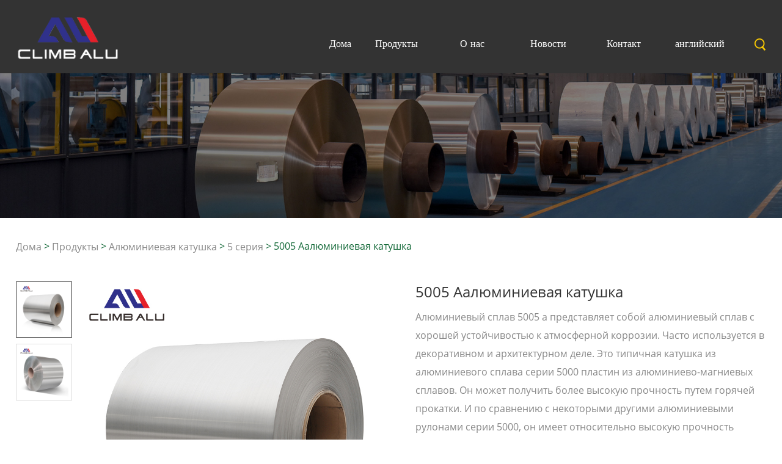

--- FILE ---
content_type: text/html; charset=UTF-8
request_url: https://ru.climbaluminumsheet.com/5005-aluminum-coil/
body_size: 8010
content:










































<!DOCTYPE HTML>
<html lang="en" lang="en-US">

<head>
	<meta http-equiv="content-type" content="text/html; charset=utf-8">
	<meta name="viewport" content="width=device-width; initial-scale=1.0; maximum-scale=1.0; user-scalable=0;">
	<title>5005 Aалюминиевая катушка</title>
	<link rel="shortcut icon" href="https://ru.climbaluminumsheet.com/wp-content/themes/kelaibolvye-AB059-ru/images/favicon.ico" type="image/x-icon">
	<style type="text/css">
		/*前端公共纯色图标*/
		@font-face {
			font-family: "icons";
			src: url("https://ru.climbaluminumsheet.com/wp-content/themes/kelaibolvye-AB059-ru/static/font/icons.eot");
			/* IE9 */
			src: url("https://ru.climbaluminumsheet.com/wp-content/themes/kelaibolvye-AB059-ru/static/font/icons.eot#iefix") format("embedded-opentype"),
				/* IE6-IE8 */
				url("https://ru.climbaluminumsheet.com/wp-content/themes/kelaibolvye-AB059-ru/static/font/icons.woff2") format("woff2"),
				/* chrome、firefox、opera、Safari, Android, iOS */
				url("https://ru.climbaluminumsheet.com/wp-content/themes/kelaibolvye-AB059-ru/static/font/icons.woff") format("woff"),
				/* chrome、firefox */
				url("https://ru.climbaluminumsheet.com/wp-content/themes/kelaibolvye-AB059-ru/static/font/icons.ttf") format("truetype"),
				/* chrome、firefox、opera、Safari, Android, iOS 4.2+ */
				/* url("https://t233.web.ueeshop.com/https://ru.climbaluminumsheet.com/wp-content/themes/kelaibolvye-AB059-ru/static/https://ru.climbaluminumsheet.com/wp-content/themes/kelaibolvye-AB059-ru/static/font/icons.svg#uxfonteditor") format("svg"); */
				/* iOS 4.1- */
		}
	</style>

			<link href='https://ru.climbaluminumsheet.com/wp-content/themes/kelaibolvye-AB059-ru/static/css/global-5.0003.css' rel='stylesheet' type='text/css'>
	<link href='https://ru.climbaluminumsheet.com/wp-content/themes/kelaibolvye-AB059-ru/static/css/themes-5.0003.css' rel='stylesheet' type='text/css'>
	<link href='https://ru.climbaluminumsheet.com/wp-content/themes/kelaibolvye-AB059-ru/static/css/user-5.0003.css' rel='stylesheet' type='text/css'>
	<link href='https://ru.climbaluminumsheet.com/wp-content/themes/kelaibolvye-AB059-ru/static/css/style-5.0003.css' rel='stylesheet' type='text/css'>
	<script type='text/javascript' src='https://ru.climbaluminumsheet.com/wp-content/themes/kelaibolvye-AB059-ru/static/js/jquery-1.7.2.min-5.0003.js'></script>
	<script type='text/javascript' src='https://ru.climbaluminumsheet.com/wp-content/themes/kelaibolvye-AB059-ru/static/js/en-5.0003.js'></script>
	<script type='text/javascript' src='https://ru.climbaluminumsheet.com/wp-content/themes/kelaibolvye-AB059-ru/static/js/global-5.0003.js'></script>
	<script type='text/javascript' src='https://ru.climbaluminumsheet.com/wp-content/themes/kelaibolvye-AB059-ru/static/js/themes-5.0003.js'></script>
	<script type='text/javascript' src='https://ru.climbaluminumsheet.com/wp-content/themes/kelaibolvye-AB059-ru/static/js/user-5.0003.js'></script>
	<script type='text/javascript' src='https://ru.climbaluminumsheet.com/wp-content/themes/kelaibolvye-AB059-ru/static/js/main-5.0003.js'></script>
	<link href='https://ru.climbaluminumsheet.com/wp-content/themes/kelaibolvye-AB059-ru/static/css/responsive-5.0003.css' rel='stylesheet' type='text/css'>
	<link href='https://ru.climbaluminumsheet.com/wp-content/themes/kelaibolvye-AB059-ru/static/css/font.css' rel='stylesheet' type='text/css'>
	<link href='https://ru.climbaluminumsheet.com/wp-content/themes/kelaibolvye-AB059-ru/static/css/font1.css' rel='stylesheet' type='text/css'>
	<link href='https://ru.climbaluminumsheet.com/wp-content/themes/kelaibolvye-AB059-ru/static/css/font2.css' rel='stylesheet' type='text/css'>
	<link href='https://ru.climbaluminumsheet.com/wp-content/themes/kelaibolvye-AB059-ru/static/css/font3.css' rel='stylesheet' type='text/css'>
	<link href='https://ru.climbaluminumsheet.com/wp-content/themes/kelaibolvye-AB059-ru/static/css/font.css' rel='stylesheet' type='text/css'>
	<script>
		var ueeshop_config = {
			"FbPixelOpen": "0",
			'domain': "https://t233.web.ueeshop.com",
			'date': "2021/06/24 14:36:40",
			'lang': "en",
			'currency': "USD",
			'currency_symbols': "$",
			'currency_rate': "1.0000",
			'UserId': "0",
			'PaypalENV': "production",
			'PaypalExcheckout': "",
			'PaypalLoaclPayment': "",
			'PaypalLang': "en_US",
			'PaypalBusiness': "0",
			'PaypalCreditCard': "0",
			'IsMobile': 0,
			'OrderMinPrice': ""
		}
	</script>
	<link href='https://ru.climbaluminumsheet.com/wp-content/themes/kelaibolvye-AB059-ru/static/css/jquery.jscrollpane-5.0003.css' rel='stylesheet' type='text/css'>
	<script type='text/javascript' src='https://ru.climbaluminumsheet.com/wp-content/themes/kelaibolvye-AB059-ru/static/js/jquery.mousewheel-5.0003.js'></script>
	<script type='text/javascript' src='https://ru.climbaluminumsheet.com/wp-content/themes/kelaibolvye-AB059-ru/static/js/jquery.jscrollpane-5.0003.js'></script>
	<script type='text/javascript' src='https://ru.climbaluminumsheet.com/wp-content/themes/kelaibolvye-AB059-ru/static/js/index-5.0003.js'></script>
	<link href='https://ru.climbaluminumsheet.com/wp-content/themes/kelaibolvye-AB059-ru/static/css/index-5.0003.css' rel='stylesheet' type='text/css'>
	<link href='https://ru.climbaluminumsheet.com/wp-content/themes/kelaibolvye-AB059-ru/css/style.css' rel='stylesheet' type='text/css'>
	<script type='text/javascript' src='https://platform-api.sharethis.com/js/sharethis.js#property=61e90d4fe14521001ac138c3&product=sop' async='async'></script>

</head>

<body class="lang_en index">
	<script src="https://ru.climbaluminumsheet.com/wp-content/themes/kelaibolvye-AB059-ru/static/js/fixed.toper.js"></script>
	<script type="text/javascript">
		$(window).resize(function() {
			$(window).webDisplay(0);
		});
		$(window).webDisplay(0);
	</script>
	<div class="global_shopping_cart_bg"></div>
	<div class="global_shopping_cart_box"></div>
	<div class="ueeshop_responsive_header">
		<div class="header">
			<h1 class="logo fl pic_box"><a href="https://ru.climbaluminumsheet.com/">
					<img src="https://ru.climbaluminumsheet.com/wp-content/themes/kelaibolvye-AB059-ru/images/logo.png" alt="lywebsite">
					<em></em>
				</a>
			</h1>
			<div class="func">
				<div class="btn search_btn"></div>

				<div class="btn menu_btn"></div>
			</div>
		</div>
		<div class="resp_search_box trans">
			<div class="close_btn"><span></span></div>
			<div class="clear"></div>
			<form class="search_form" action="https://ru.climbaluminumsheet.com/google-custom-search" method="get">
				<label><input type="hidden" name="cx" value="7545697ac71a18f46" /></label>
				<!--谷歌搜索产生的cx-->
				<label><input type="hidden" name="cof" value="FORID:11" /></label>
				<label><input type="hidden" name="ie" value="UTF-8" /></label>
				<label><input type="hidden" name="sitesearch" value="www.climbaluminumsheet.com" /></label>
				<!--域名换成客户的域名-->
				<input type="text" class="" name="q" placeholder="Пожалуйста, введите ключевое слово">
				<input type="submit" class="" value="">
				<div class="clear"></div>
			</form>
		</div>
		<div class="language trans">
			<div class="close_btn"><span></span></div>
			<div class="content">
			</div>
		</div>
		<div class="nav trans">
			<div class="list ">
				<a href="https://ru.climbaluminumsheet.com/" class="title">Дома</a>
			</div>
			<div class="list has_sec">
				<a href="javascript:;" class="title">Продукты<i class="trans"></i></a>
				<div class="sub">
					<div class="cate_close"><span></span></div>
											<div class="item">
							<a href="https://ru.climbaluminumsheet.com/products/aluminum-sheet/" class="son_nav_title">Алюминиевый лист</a>
						</div>
											<div class="item">
							<a href="https://ru.climbaluminumsheet.com/products/aluminum-coil/" class="son_nav_title">Алюминиевая катушка</a>
						</div>
											<div class="item">
							<a href="https://ru.climbaluminumsheet.com/products/aluminium-checker-plate/" class="son_nav_title">Алюминиевая контрольная пластина</a>
						</div>
											<div class="item">
							<a href="https://ru.climbaluminumsheet.com/products/aluminum-foil/" class="son_nav_title">Алюминиевая фольга</a>
						</div>
											<div class="item">
							<a href="https://ru.climbaluminumsheet.com/products/specialized-aluminum-plate/" class="son_nav_title">Специализированная алюминиевая пластина</a>
						</div>
											<div class="item">
							<a href="https://ru.climbaluminumsheet.com/products/aluminium-foil-container/" class="son_nav_title">Контейнер из алюминиевой фольги</a>
						</div>
									</div>
			</div>
			<div class="list">
				<a href="https://ru.climbaluminumsheet.com/about-us-2" class="title">О нас</a>
			</div>
			<div class="list ">
				<a href="https://ru.climbaluminumsheet.com/news" class="title">Новости</a>
			</div>

			<div class="list ">
				<a href="https://ru.climbaluminumsheet.com/contact-us" class="title">Контакт</a>
			</div>
			<ul class="listul">
				<li><a href="https://www.climbaluminumsheet.com/"><img src="https://ru.climbaluminumsheet.com/wp-content/themes/kelaibolvye-AB059-ru/images/images/English.png" /> English</a></li>
				<li><a href="https://es.climbaluminumsheet.com/"><img src="https://ru.climbaluminumsheet.com/wp-content/themes/kelaibolvye-AB059-ru/images/images/es.png" /> España</a></li>
				<li><a href="https://ru.climbaluminumsheet.com/"><img src="https://ru.climbaluminumsheet.com/wp-content/themes/kelaibolvye-AB059-ru/images/images/ru.png" /> русский</a></li>
			</ul>
		</div>
		<div class="son_nav trans"></div>
		<div class="nav_bg"></div>
	</div>
	<div class="ueeshop_responsive_header header_blank"></div>
	<script language="javascript">
		$('.ueeshop_responsive_header .menu_btn').on('click', function() {
			if ($(this).hasClass('on')) {
				$(this).removeClass('on');
				$('.ueeshop_responsive_header').find('.nav, .nav_bg, .son_nav').removeClass('on');
				$('body').attr('style', '');
			} else {
				$(this).addClass('on');
				$('.ueeshop_responsive_header').find('.nav, .nav_bg').addClass('on');
				$('body').css({
					'overflow': 'hidden'
				});
			}
		});
		$('.ueeshop_responsive_header .language_btn').on('click', function() {
			if ($(this).hasClass('on')) {
				$(this).removeClass('on');
				$('.ueeshop_responsive_header .language').removeClass('on');
				$('body').attr('style', '');
			} else {
				$(this).addClass('on');
				$('.ueeshop_responsive_header .language').addClass('on');
				$('.ueeshop_responsive_header').find('.menu_btn, .nav_bg, .nav, .son_nav').removeClass('on');
				$('body').css({
					'overflow': 'hidden'
				});
			}
		});
		$('.ueeshop_responsive_header .search_btn').on('click', function() {
			if ($(this).hasClass('on')) {
				$(this).removeClass('on');
				$('.ueeshop_responsive_header .resp_search_box').removeClass('on');
			} else {
				$(this).addClass('on');
				$('.ueeshop_responsive_header .resp_search_box').addClass('on');
				$('.ueeshop_responsive_header').find('.menu_btn, .nav_bg, .nav, .son_nav').removeClass('on');
			}
		});
		$('.ueeshop_responsive_header .nav_bg').on('click', function() {
			$(this).removeClass('on');
			$('.ueeshop_responsive_header').find('.nav, .son_nav, .menu_btn').removeClass('on');
			$('body').attr('style', '');
		});
		$('.ueeshop_responsive_header .resp_search_box .close_btn span').on('click', function() {
			$(this).parents('.resp_search_box').removeClass('on');
			$('.ueeshop_responsive_header .search_btn').removeClass('on');
		});
		$('.ueeshop_responsive_header .language .close_btn span').on('click', function() {
			$(this).parents('.language').removeClass('on');
			$('.ueeshop_responsive_header .language_btn').removeClass('on');
		})
		$('.ueeshop_responsive_header .nav .list .title').on('click', function(e) {
			$('.ueeshop_responsive_header .hasub .sub').removeClass('on');
			$('.ueeshop_responsive_header .son_nav').html($(this).parents('.list').find('.sub').html()).addClass('on');
		});
		$('.ueeshop_responsive_header .son_nav').on('click', '.cate_close', function(e) {
			$('.ueeshop_responsive_header .son_nav').removeClass('on');
		})
		$('.ueeshop_responsive_header .son_nav').on('click', '.son_nav_title', function() {
			$(this).parent('.item').find('.third_nav').toggle('on');
			$(this).toggleClass('on');
		});
	</script>
	<div id="header" class="responsive_pc_header absolute">
		<div class="header_in">
			<div class="wrap i-wrap">
				<div class="logo photo middleImg over">
					<a href="https://ru.climbaluminumsheet.com/">
						<img src="https://ru.climbaluminumsheet.com/wp-content/themes/kelaibolvye-AB059-ru/images/logo.png" alt="lywebsite">
						<span></span>
					</a>
				</div>
				<div class="fr h_right clean">
					<div class="func" style="min-height:28px"></div>
					<div class="clear"></div>
					<div id="nav" class="fl text-right clean">
						<div class="list ">
							<a class="text-over" href="https://ru.climbaluminumsheet.com/" title="Home">Дома</a>
						</div>
						<div class="list pro_list">
							<a class="text-over" href="https://ru.climbaluminumsheet.com/products" title="Products">Продукты</a>
							<div class="sub_row text-left">
																	<a class="text-over" href="https://ru.climbaluminumsheet.com/products/aluminum-sheet/" title="Tools"><span>></span>Алюминиевый лист</a>
																	<a class="text-over" href="https://ru.climbaluminumsheet.com/products/aluminum-coil/" title="Tools"><span>></span>Алюминиевая катушка</a>
																	<a class="text-over" href="https://ru.climbaluminumsheet.com/products/aluminium-checker-plate/" title="Tools"><span>></span>Алюминиевая контрольная пластина</a>
																	<a class="text-over" href="https://ru.climbaluminumsheet.com/products/aluminum-foil/" title="Tools"><span>></span>Алюминиевая фольга</a>
																	<a class="text-over" href="https://ru.climbaluminumsheet.com/products/specialized-aluminum-plate/" title="Tools"><span>></span>Специализированная алюминиевая пластина</a>
																	<a class="text-over" href="https://ru.climbaluminumsheet.com/products/aluminium-foil-container/" title="Tools"><span>></span>Контейнер из алюминиевой фольги</a>
															</div>
						</div>
						<div class="list ">
							<a class="text-over" href="https://ru.climbaluminumsheet.com/about-us-2" title="About Us">О нас</a>
						</div>
						<div class="list ">
							<a class="text-over" href="https://ru.climbaluminumsheet.com/news" title="News">Новости</a>
						</div>

						<div class="list ">
							<a class="text-over" href="https://ru.climbaluminumsheet.com/contact-us" title="Contact Us">Контакт</a>
						</div>
						<div class="list listenglish">
							<a class="text-over" href="javascript:void(0);" title="ENGLISH">английский</a>
							<ul>
								<li><a href="https://www.climbaluminumsheet.com/"><img src="https://ru.climbaluminumsheet.com/wp-content/themes/kelaibolvye-AB059-ru/images/images/English.png" /> English</a></li>
								<li><a href="https://es.climbaluminumsheet.com/"><img src="https://ru.climbaluminumsheet.com/wp-content/themes/kelaibolvye-AB059-ru/images/images/es.png" /> España</a></li>
								<li><a href="https://ru.climbaluminumsheet.com/"><img src="https://ru.climbaluminumsheet.com/wp-content/themes/kelaibolvye-AB059-ru/images/images/ru.png" /> русский</a></li>
							</ul>
						</div>
					</div>
					<div class="search_box fr relative">
						<span class="search_open_icon block"><img src="https://ru.climbaluminumsheet.com/wp-content/themes/kelaibolvye-AB059-ru/static/picture/icon_search.png" alt="icon"></span>
						<form class="search clean" action="https://ru.climbaluminumsheet.com/google-custom-search" method="get">
							<label><input type="hidden" name="cx" value="7545697ac71a18f46" /></label>
							<!--谷歌搜索产生的cx-->
							<label><input type="hidden" name="cof" value="FORID:11" /></label>
							<label><input type="hidden" name="ie" value="UTF-8" /></label>
							<label><input type="hidden" name="sitesearch" value="www.climbaluminumsheet.com" /></label>
							<!--域名换成客户的域名-->
							<input autocomplete="off" disableautocomplete="" type="text" class="absolute" name="q" placeholder="Search" notnull="">
							<input type="submit" class="absolute" value="">
						</form>
					</div>
				</div>
				<div class="clear"></div>
			</div>
		</div>
	</div><style>
	body .bx-wrapper .bx-pager {
		display: none;
	}
	.description table{width:100%;word-break: break-all;}
</style>
<div class="banner relative">
	<div class='bxSlide-outter' style='overflow:hidden;margin-left:auto;margin-right:auto; width:1920px; max-width:100%; max-height:356px'>
		<img src='https://ru.climbaluminumsheet.com/wp-content/themes/kelaibolvye-AB059-ru/images/banner-products.jpg' width='100%' alt=''>
	</div>
</div>
<div class="wrap inner goods">
	<div class="ueeshop_responsive_position clean s1">
		<div class="position bread_nav">
			<div class="bPosition text_capitalize"><a class="product-chaolianjie-2" href="https://ru.climbaluminumsheet.com">Дома</a> <span>&gt</span> <a href="https://ru.climbaluminumsheet.com/products/">Продукты</a> <span>&gt</span> <a href="https://ru.climbaluminumsheet.com/products/aluminum-coil/">Алюминиевая катушка</a> <span>&gt</span> <a href="https://ru.climbaluminumsheet.com/products/aluminum-coil/5-series-aluminum-coil/">5 серия</a> <span>&gt</span>  5005 Aалюминиевая катушка </span></div>		</div>
	</div>
	<script type='text/javascript' src='https://ru.climbaluminumsheet.com/wp-content/themes/kelaibolvye-AB059-ru/static/js/jquery.bxslider-5.0003.js'></script>
	<link href='https://ru.climbaluminumsheet.com/wp-content/themes/kelaibolvye-AB059-ru/static/css/jquery.bxslider-5.0003.css' rel='stylesheet' type='text/css'>
	<div class="ueeshop_responsive_products_detail ">
		<div class="gallery">
			<div class="bigimg">
				<div class="zoom_out">
					<a href="javascript:;" class="MagicZoom" id="zoom" rel="zoom-position:custom; zoom-width:350px; zoom-height:350px;">
						<img src="https://ru.climbaluminumsheet.com/wp-content/uploads/2022/01/5005-aluminum-coil-1.jpg" id="bigimg_src" alt="Lengthen the tap">
					</a>
				</div>
			</div>
			<div id="zoom-big"></div>
			<div class="left_small_img">
				<div class="left_small_img_inner">
					<span class="slide pic_box on" pos="1" pic="https://ru.climbaluminumsheet.com/wp-content/uploads/2022/01/5005-aluminum-coil-1.jpg" big="https://ru.climbaluminumsheet.com/wp-content/uploads/2022/01/5005-aluminum-coil-1.jpg">
						<a href="javascript:;"><img src="https://ru.climbaluminumsheet.com/wp-content/uploads/2022/01/5005-aluminum-coil-1.jpg"><em></em></a>
					</span>
					<span class="slide pic_box" pos="2" pic="https://ru.climbaluminumsheet.com/wp-content/uploads/2022/01/5005-aluminum-coil-2.jpg" big="https://ru.climbaluminumsheet.com/wp-content/uploads/2022/01/5005-aluminum-coil-2.jpg">
						<a href="javascript:;"><img src="https://ru.climbaluminumsheet.com/wp-content/uploads/2022/01/5005-aluminum-coil-2.jpg"><em></em></a>

					</span>
					<span class="slide pic_box" pos="3" pic="" big="">
						<a href="javascript:;"><img src=""><em></em></a>

					</span>
					<span class="slide pic_box" pos="4" pic="" big="">
						<a href="javascript:;"><img src=""><em></em></a>

					</span>
					<span class="slide pic_box" pos="5" pic="" big="">
						<a href="javascript:;"><img src=""><em></em></a>

					</span>
					<span class="slide pic_box" pos="6" pic="" big="">
						<a href="javascript:;"><img src=""><em></em></a>

					</span>
				</div>
			</div>

			<div class="share">
				<!-- Go to www.addthis.com/dashboard to customize your tools -->
				<div class="addthis_sharing_toolbox"></div>
			</div><!-- .share -->
		</div>
		<div class="info">
			<form class="prod_info_form" name="prod_info_form" id="goods_form" action="/cart/add.html" method="post">
				<div class="fangda" style="display: none;"></div>
				<h1 class="name">5005 Aалюминиевая катушка</h1>
				<!--<div class="number"><span>Item No.:</span> 164</div>-->
				<div class="desc"><p>Алюминиевый сплав 5005 a представляет собой алюминиевый сплав с хорошей устойчивостью к атмосферной коррозии. Часто используется в декоративном и архитектурном деле. Это типичная катушка из алюминиевого сплава серии 5000 пластин из алюминиево-магниевых сплавов. Он может получить более высокую прочность путем горячей прокатки. И по сравнению с некоторыми другими алюминиевыми рулонами серии 5000, он имеет относительно высокую прочность сварного шва, обрабатываемость и коррозионную стойкость.</p>
</div>
				<div id="foootershare">
					<div class="sharethis-inline-share-buttons"> </div>
				</div>
				<div class="button">
					<a href="#F1" class="add_to_inquiry" data="173">Связаться с нами</a>
					<div class="clear"></div>
				</div>

			</form>
		</div>
		<div class="clear"></div>
		<div class="description">
												<h3>Функции:</h3>
<p>Рулоны из алюминиевого сплава 5005 содержат номинально 0,8% магния. Он имеет среднюю прочность, хорошую свариваемость и хорошую коррозионную стойкость в морской среде. Он также имеет низкую плотность и отличную теплопроводность, характерную для всех алюминиевых сплавов.<br />
1. T поверхность гладкая, на ней нет трещин, пятен коррозии и следов селитры;<br />
2. Обладает высокой усталостной прочностью, хорошей пластичностью и коррозионной стойкостью;<br />
3. Алюминиевая катушка 5052 a имеет хорошую свариваемость, но плохую обрабатываемость и полируемость;<br />
4. Удлинение алюминиевой катушки 5052 a может достигать 12-20%.</p>
<h3>Технические характеристики продуктов:</h3>
<p>Название продукта: катушка 5005 A люминум<br />
Основные ингредиенты: алюминий и магний<br />
Температура: h32/O/h38/h34/h24/h22/h111/h112<br />
TВысота: 0.1mm-6mm<br />
Ширина: 7-2250<br />
Длина: 16000mm<br />
Тип: Катушка</p>
<h3>Приложения и послепродажное обслуживание:</h3>
<p>Рулон катушки из алюминиевого сплава 5005 a широко используется в производстве проводников, посуды, приборной панели, напольных покрытий, оболочек, строительных материалов, строительных материалов.<br />
Кухонная утварь, устройства для обработки и хранения пищевых и химических продуктов;<br />
Топливные баки самолетов, маслопровод, заклепки, проволока;<br />
Может покрывать панели кузова автомобиля, рулевые пластины, ребра жесткости, кронштейны и другие компоненты;<br />
Производство грузовиков, строительство башен, кораблей, поездов, мебели, деталей машин.<br />
Обычно используется в производстве небольших лодок, газопроводов, панелей холодильников и посуды.<br />
5005 также используется в архитектурных компонентах и ​​в качестве электрического проводника.<br />
(1) Профессиональная команда по продажам и документации отслеживает весь процесс.<br />
(2) У нас есть много постоянных клиентов сотрудничества, гарантируя качество продукции, мы можем сделать своевременную доставку, своевременное сообщение о прибытии.</p>
									</div>
	</div>
	<style>
		.ueeshop_responsive_products_detail .info .button>a,
		.ueeshop_responsive_products_detail .info .button>button#addtocart_button,
		.ueeshop_responsive_products_detail .info .button>a#login_addtocart_button,
		.product-detail .ueeshop_responsive_products_detail .info .button>a:hover {
			background: #fff0ee !important;
		}

		.ueeshop_responsive_products_detail .info .button>button#addtocart_button,
		.ueeshop_responsive_products_detail .info .button>button#addtocart_button:hover {
			background: #f24330 !important;
		}

		.ueeshop_responsive_products_detail .info .button a.prod_info_pdf,
		.ueeshop_responsive_products_detail .info .button a.prod_info_pdf:hover,
		.product-detail .ueeshop_responsive_products_detail .info .button .download_button>span:hover {
			background: url(https://ru.climbaluminumsheet.com/wp-content/themes/kelaibolvye-AB059-ru/static/image/pdf_download_icon2.png) #fff no-repeat center center / auto 23px !important
		}
	</style>
	<script>
		$(document).ready(function() {
			product_gallery();
			$('.ueeshop_responsive_products_detail .products_img ul').bxSlider({
				slideWidth: $('.ueeshop_responsive_products_detail .products_img ul').width(),
				pager: false
			});
			$('.ueeshop_responsive_products_detail .title span').click(function() {
				showthis('.ueeshop_responsive_products_detail .title span', '.ueeshop_responsive_products_detail .description>.contents', $(this).index(), 'cur');
			});
			$('.ueeshop_responsive_products_detail .description .contents:first').show();

			$('.prod_info_form .attribute .show_more').on('click', function() {
				$('.prod_info_form .attribute .attribute_box').css('height', 'auto');
				$(this).addClass('hide');
				$('.prod_info_form .attribute .link.show_less').removeClass('hide');
			});

			$('.prod_info_form .attribute .show_less').on('click', function() {
				var comb_height = $('.prod_info_form .attribute li').eq(0).outerHeight(true);
				$('.prod_info_form .attribute .attribute_box').css('height', comb_height * 4);
				$(this).addClass('hide');
				$('.prod_info_form .attribute .link.show_more').removeClass('hide');
			});

			var comb_height = $('.prod_info_form .attribute li').eq(0).outerHeight(true);
			$('.prod_info_form .attribute .attribute_box').css('height', comb_height * 4);

		});
	</script>

	<h2 id="F1">Расследование</h2>
	<div class="form_style_box no_label ">
		<div class="inner">
		<form action="" id="feedbackForm" class="form_style" method="post" name="msgForm">
						<input type="hidden" name="pWin" id="pWin" value="" class="pwurl">
						<input type="hidden" name="Act" value="Inquiry">
						<input type="hidden" name="iLang" value="en">
						<input type="hidden" name="ip" id="ip" value="3.15.218.115">
						<input type="hidden" name="vLocation" id="vLocation" value="">
						<input type="hidden" name="time" id="time" value="2026-01-21 21:51:57">
						<input type="hidden" name="toAddress" value="1">
						<input type="hidden" name="m_domain_id" value="0">
						<input type="hidden" name="group_id" value="1">
						<input type="hidden" name="gompanyemail" value="liyongqing@cnabke.com">
						<div class="list_box">
							<div class="item_row">
								<div class="item_full">
									<label class="label_style">имя <span>*</span></label>
									<input id="FeedbackName" required="" oninvalid="setCustomValidity(lang_state[0])" oninput="setCustomValidity('')" type="text" name="msName" class="input_style" maxlength="40" 
									placeholder="Пожалуйста, введите ваше имя здесь">
								</div>
							</div>
							<div class="item_row">
								<div class="item_full">
									<label class="label_style">Эл. адрес <span>*</span></label>
									<input required="required" id="FeedbackEmail" pattern="^(.[a-zA-Z0-9_-]+)+@[a-zA-Z0-9_-]+(.[a-zA-Z0-9_-]+)+$" type="text" name="msEmail" class="input_style" maxlength="40" 
									placeholder="Пожалуйста, введите свой адрес электронной почты здесь">
								</div>
							</div>
							<div class="item_row">
								<div class="item_full" id="contentt">
									<label>Пожалуйста, выберите: </label>
									<input type="radio" checked="" name="weixin" id="weixin_1" value="Whatsapp"><label>Whatsapp</label>
									<input type="radio" name="weixin" id="weixin_2" value="Wechat"><label>Wechat</label>
									<input type="radio" name="weixin" id="weixin_3" value="Skype"><label>Skype</label>
									<input type="radio" name="weixin" id="weixin_4" value="Viber"><label>Viber</label>
								</div>
							</div>
							<div class="item_row">
								<div class="item_full">
									<input type="text" id="inputone" name="inputone" placeholder="Контактная информация Ватсап" class="input_style">
								</div>
							</div>
							<div class="item_row">
								<div class="item_full">
									<input placeholder="Пожалуйста, введите свой номер телефона" id="SubmitPhone" name="userTel" class="input_style" maxlength="40">
								</div>
							</div>
							<div class="item_row">
								<div class="item_full">
									<input placeholder="Пожалуйста, введите адрес" id="SubmitCountry:Name" name="uCountry" class="input_style" maxlength="140">
								</div>
							</div>

							<div class="item_row">
								<div class="item_full">
									<label class="label_style">Сообщение<span>*</span></label>
									<textarea name="msMessage" required="" oninvalid="setCustomValidity(lang_state[0])" oninput="setCustomValidity('')" id="FeedbackMessage" class="textarea_style" cols="50" rows="5" maxlength="2000" 
									placeholder="Пожалуйста, опишите, что вам нужно, чтобы мы могли представить вам продукт."></textarea>
								</div>
							</div>
							<div class="item_row">
								<div class="item_full">
									<input type="submit" value="представить" class="submit_style" id="FooterBtn">
								</div>
							</div>
						</div>
					</form>
		</div>
	</div>

	<script type='text/javascript' src='https://ru.climbaluminumsheet.com/wp-content/themes/kelaibolvye-AB059-ru/static/js/jquery.lightbox-5.0003.js'></script>
	<link href='https://ru.climbaluminumsheet.com/wp-content/themes/kelaibolvye-AB059-ru/static/css/lightbox-5.0003.css' rel='stylesheet' type='text/css'>
</div><!-- .wrap -->

<div id="footer">
		<div class="wrap i-wrap">
			<div class="copy news_letter">
				<div class="footer_title">Подписывайтесь на нас</div>
				<p>Henan Climb Aluminium Co., LTD., основанная в 2019 году, более 10 лет работает в качестве отдела внешней торговли Henan Wanda Aluminium и имеет богатый опыт внешней торговли алюминиевой продукцией. В 2020 году отдел трансграничной электронной коммерции был недавно создан в рамках первоначального ...</p>
					<div id="foootershare"><div class="sharethis-inline-share-buttons"> </div></div>
			</div>
			<div class="form_style_box">
        <div class="inner">
            <form action="" id="FooterForm" class="form_style" method="post" name="msgForm">
                <input type="hidden" name="pWin" id="pWin" value="" class="pwurl">
                <input type="hidden" name="Act" value="Inquiry">
                <input type="hidden" name="iLang" value="en">
  <input type="hidden" name="ip" id="ip" value="3.15.218.115">
            <input type="hidden" name="vLocation" id="vLocation" value="">
            <input type="hidden" name="time" id="time" value="2026-01-21 21:51:57">
                <input type="hidden" name="toAddress" value="1">
                <input type="hidden" name="m_domain_id" value="0">
                <input type="hidden" name="group_id" value="1">
                <input type="hidden" name="gompanyemail" value="liyongqing@cnabke.com">
                <div class="list_box">
                    <div class="item_row">
                        <div class="item">
                            <label class="label_style">имя <span>*</span></label>
                            <input type="text" required oninvalid="setCustomValidity(lang_state[0])" oninput="setCustomValidity('')" name="msName" id="FooterName" 
                            placeholder="Ваше имя (*)" class="input_style">
                        </div>
                        <div class="item">
                            <label class="label_style">Эл. адрес <span>*</span></label>
                            <input id="FooterEmail" required type="text" pattern="^(.[a-zA-Z0-9_-]+)+@[a-zA-Z0-9_-]+(.[a-zA-Z0-9_-]+)+$" 
                            placeholder="Адрес электронной почты (*)" name="msEmail" class="input_style">
                        </div>
                    </div>
                    <div class="item_row">
                        <div class="item_full" id="contentt">
                            <label>Пожалуйста, выберите: </label>
                            <input type="radio" checked="" name="weixin" id="weixin_1" value="Whatsapp"><label>Whatsapp</label>
                            <input type="radio" name="weixin" id="weixin_2" value="Wechat"><label>Wechat</label>
                            <input type="radio" name="weixin" id="weixin_3" value="Skype"><label>Skype</label>
                            <input type="radio" name="weixin" id="weixin_4" value="Viber"><label>Viber</label>
                        </div>
                    </div>
                    <div class="item_row">
                        <div class="item_full">
                            <input type="text" id="inputone" name="inputone" placeholder="Whatsapp" class="input_style">
                        </div>
                    </div>
                    <div class="item_row">
                        <div class="item">
                            <label class="label_style">Телефон</label>
                            <input type="tel" id="phone" placeholder="Телефон" name="userTel" class="input_style">
                        </div>
                        <div class="item">
                            <label class="label_style">Страна</label>
                            <input id="#userCountry" type="text" placeholder="Страна" name="uCountry" class="input_style">
                        </div>
                    </div>
                    <div class="item_row">
                        <div class="item_full">
                            <label class="label_style">Сообщение<span>*</span></label>
                            <textarea name="msMessage" required="" oninvalid="setCustomValidity(lang_state[0])" oninput="setCustomValidity('')" rows="5" cols="40" class="textarea_style" id="FooterMessage" 
                            placeholder="Сообщение (*)"></textarea>
                        </div>
                    </div>
                    <div class="item_row">
                        <div class="item_full">
                            <input type="submit" value="представить" class="submit_style" id="FooterBtn">
                        </div>
                    </div>
                </div>
            </form>
        </div>
    </div>
			
			<div class="clear"></div>

		</div>
		<div class="copyer">
			<div class="wrap i-wrap">
			  Copyright&nbsp;&copy;&nbsp;Henan Climb Aluminium Co., Ltd.</div>
		</div>
	</div>
	<div id="chat_window">
		<div class="chat_box is_respon ">
			<div class="chat_box_menu">
				<a href="javascript:;" id="go_top" class="top trans_05"></a>
			</div>
		</div>
	</div>
	
<script defer src="https://static.cloudflareinsights.com/beacon.min.js/vcd15cbe7772f49c399c6a5babf22c1241717689176015" integrity="sha512-ZpsOmlRQV6y907TI0dKBHq9Md29nnaEIPlkf84rnaERnq6zvWvPUqr2ft8M1aS28oN72PdrCzSjY4U6VaAw1EQ==" data-cf-beacon='{"version":"2024.11.0","token":"c153f041880440169e4541882f61bc5d","r":1,"server_timing":{"name":{"cfCacheStatus":true,"cfEdge":true,"cfExtPri":true,"cfL4":true,"cfOrigin":true,"cfSpeedBrain":true},"location_startswith":null}}' crossorigin="anonymous"></script>
</body>
<script src="https://ru.climbaluminumsheet.com/wp-content/themes/kelaibolvye-AB059-ru/js/style.js"></script>

</html>

--- FILE ---
content_type: text/css
request_url: https://ru.climbaluminumsheet.com/wp-content/themes/kelaibolvye-AB059-ru/static/css/global-5.0003.css
body_size: 8072
content:
html,body,h1,h2,h3,h4,h5,h6,div,dl,dt,dd,ul,ol,li,p,blockquote,pre,hr,figure,table,caption,th,td,form,fieldset,legend,input,button,textarea,menu{margin:0; padding:0;}
body,textarea,input,button,select,keygen,legend{font-size:14px; color:#333; font-family:Arial; -webkit-text-size-adjust:none; outline:0;}
header,footer,section,article,aside,nav,hgroup,address,figure,figcaption,menu,details{display:block;}
table{border-collapse:collapse; border-spacing:0;}
caption,th{text-align:left; font-weight:normal;}
html,body,fieldset,img,iframe,abbr{border:none;}
i,cite,em,var,address,dfn{font-style:normal;}
li{list-style:none;}
h1,h2,h3,h4,h5,h6,small{font-size:100%;}
h1,h2,h3,h4,h5,h6,em,strong,b{font-weight:normal;}
sup,sub{font-size:80%;}
pre,code,kbd,samp{font-family:inherit;}
q:before,q:after{content:none;}
textarea{overflow:auto; resize:none;}
label,summary{cursor:default;}
a,button{cursor:pointer;}
ins,u,s,a{text-decoration:none;}
textarea,input{outline:none; -webkit-tap-highlight-color:rgba(0,0,0,0);}
input[type='text'],input[type='number'],input[type='password'],input[type='reset'],input[type='submit'],input[type='button'],input[type='tel'],button,textarea{-webkit-appearance:none; border:1px #cbcecd solid; outline:none;}
img{max-width:100%; max-height:100%; border:none;}
input:-webkit-autofill,textarea:-webkit-autofill,select:-webkit-autofill{-webkit-box-shadow:0 0 0 1000px #fff inset;}
blockquote{padding: 2px 0;border-style: solid;border-color: #ccc;border-width: 0;padding-left: 20px;padding-right: 8px;border-left-width: 5px;}
blockquote p{font-family: Georgia, Times, "Times New Roman", serif;}


.lang_cn *:not(#global_editor_contents *),.lang_zh_tw *:not(#global_editor_contents *){font-family: 微软雅黑!important;}


.fz_12px{font-size:12px;}
.fz_14px{font-size:14px;}
.fz_16px{font-size:16px;}
.fc_red{color:#ff0000;}
.fc_grey{color:#aaa;}
.fc_gory{color:#666;}
.fc_white{color:#fff;}
.fc_yellow{color:#ff6600;}
.flh_150{line-height:150%;}
.flh_180{line-height:180%;}


.fl{float:left;}
.fr{float:right;}


.form_input{color:#333; height:20px; line-height:20px;}
.form_area{color:#333; line-height:180%; resize:none; overflow:auto;}
.form_button{border:none; background:#505050; color:#fff; height:22px; line-height:22px; padding:0 5px; overflow:hidden; width:80px;}
.form_focus{border-color:red;}
.form_input.center{text-align:center;}


.clear{margin:0px auto; clear:both; height:0px; font-size:0px; overflow:hidden;}
.blank3{margin:0px auto; clear:both; height:3px; font-size:1px; overflow:hidden;}
.blank6{margin:0px auto; clear:both; height:6px; font-size:1px; overflow:hidden;}
.blank9{margin:0px auto; clear:both; height:9px; font-size:1px; overflow:hidden;}
.blank12{margin:0px auto; clear:both; height:12px; font-size:1px; overflow:hidden;}
.blank15{margin:0px auto; clear:both; height:15px; font-size:1px; overflow:hidden;}
.blank20{margin:0px auto; clear:both; height:20px; font-size:1px; overflow:hidden;}
.blank25{margin:0px auto; clear:both; height:25px; font-size:1px; overflow:hidden;}
.clean{zoom:1;}
.clean:after,.clean:before{content:''; display:table;}
.clean:after{clear:both;}


a{color:#333; text-decoration:none;}
a:hover{text-decoration:underline;}
a.red{color:red; text-decoration:none;}
a.red:hover{color:red; text-decoration:underline;}


.trans_05{transition:all .5s; -moz-transition:all .5s; -webkit-transition:all .5s; -o-transition:all .5s;}

.icon_success_status{width:44px;height:44px;overflow:hidden;background-image:url(../image/icon_success_status.png);background-repeat:no-repeat;position:absolute;top:40px;left:244px;display:block;}
.icon_success_status.await{background-position:0 -54px;}
.icon_success_status.fail{background-position:0 -108px;}


.sys_bg_button{background-color:#fff; transition:all 0.3s; -webkit-transition:all 0.3s; -moz-transition:all 0.3s;}
.sys_bg_button:hover, .sys_bg_button.cur{text-decoration:none; background-color:#f6f6f6;}
.sys_shadow_button{transition:all 0.3s; -webkit-transition:all 0.3s; -moz-transition:all 0.3s;}
.sys_shadow_button:hover, .sys_shadow_button.cur{text-decoration:none; color:#fff; box-shadow:inset 0 0 10rem 2px rgba(105,105,105,.2); -webkit-box-shadow:inset 0 0 10rem 2px rgba(105,105,105,.2);}
.btn_global{height:42px; line-height:42px; overflow:hidden; padding:0 20px; text-decoration:none; font-size:16px; color:#fff; cursor:pointer; border:1px #e5e5e5 solid; border-radius:2px; -webkit-border-radius:2px; display:inline-block; vertical-align:top;}
.btn_processing{color:#bcbcbc!important; background-color:#f2f2f2!important;}
.btn_disabled{background-color:#f2f2f2!important; color:#bcbcbc!important; cursor:no-drop;}



.win_alert{position:fixed; left:0; top:25%; background:#fff; border:1px #ccc solid; opacity:0.95; filter:alpha(opacity=95); width:400px; z-index:100000; border-radius:2px; -moz-border-radius:2px; -webkit-border-radius:2px; padding-top:15px; overflow:hidden; box-shadow:0 2px 10px rgba(0,0,0,.25); -webkit-box-shadow:0 2px 10px rgba(0,0,0,.25);transition: top 0.25s;-webkit-transition: top 0.25s;-moz-transition: top 0.25s;}
.win_alert .win_close{height:20px; }
.win_alert .win_close .close{width: 20px;height: 20px;float:right; padding:0; line-height:100%; font-size:0; margin-right:15px; cursor:pointer; background:none; border:0; background: url(../image/icon_win_close.png) no-repeat center center;}
.win_alert .win_close .close:hover{opacity: 0.8;}
.win_alert .win_tips{padding:80px 30px 30px ; background:url(../image/icon_win_warning.png) no-repeat center 2px; line-height:26px; border-bottom:1px #e7e7e7 solid; text-align: center;font-size: 16px;}
.win_alert .win_btns{padding:0;height: 48px;line-height: 48px; background:#ededed; text-align: center;}
.win_alert .win_btns .btn{height:48px; line-height:48px;width: 50%; text-align:center; background:#fff; color:#08b98b; cursor:pointer; font-size:16px; border:none;border-radius: 0;}
.win_alert .win_btns .btn_sure{ position: relative;background:#f1f1f1; color:#999999;}
.win_alert .win_btns .btn_sure:before{position: absolute;top: 0;bottom: 0;right: -0.5px;width: 0;border-right: 1px solid #e7e7e7;}
.win_alert .win_btns .btn:hover{background: #08b98b;color: #fff;}


.new_win_alert{font-family: 'Opensans-Regular'; position:fixed; left:0; top:25%; background:#fff; width:450px; z-index:99999; border-radius:5px; -moz-border-radius:5px; -webkit-border-radius:5px; overflow:hidden;transition: top 0.25s;-webkit-transition: top 0.25s;-moz-transition: top 0.25s; left: 50% !important; top: 50% !important; transform: translate(-50%, -50%);}
.new_win_alert .win_close{height:34px; position: relative;}
.new_win_alert .win_close .close{position: absolute;z-index: 99999;text-indent: -999px;width: 12px;height: 12px;background: url(../image/icon_new_win_close.png) no-repeat center center;bottom: 2px;right: 19px;border:none;}
.new_win_alert .win_close .close:hover{color:#aaa;}
.new_win_alert .win_tit{font-family: 'Opensans-Bold'; font-size: 20px; line-height: 26px; color: #000; text-align: center;}
.new_win_alert .win_tips{position: relative;padding:20px 0; line-height:24px; font-size: 16px; color: #1f1f1f; text-align: center;}
.new_win_alert .win_tips .icon_success_status{top: 0;left: 30px;bottom: 0;margin:auto;}
.new_win_alert .win_label{padding:0 20px 0 30px;font-size: 16px;line-height: 30px;}
.new_win_alert .win_form{padding:5px 20px 10px 30px;}
.new_win_alert .win_btns{padding:23px 0 40px; display: flex; justify-content: center; text-align: center;}
.new_win_alert .win_btns .btn{font-family: 'Opensans-Bold';padding: 0 47px;line-height: 43px;margin: 0 0 0 15px;color: #f16056;font-size: 16px;border-radius: 3px;text-decoration: none;border: 1px solid #f16056;background: none;}
.new_win_alert .win_btns .btn:first-child{margin-left: 0;}
.new_win_alert .win_btns .btn_sure{background: #f16056;color: #fff;}
.new_win_alert label{font-size:14px; display:block; padding-bottom:12px; color:#333; line-height:18px;}
.new_win_alert ul{margin-top:16px;}
.new_win_alert li{padding:8px 0;}
.new_win_alert li label{ padding:0; font:inherit;}
.new_win_alert li strong{font:14px/100% Verdana, Arial, Helvetica, sans-serif; display:inline-block; padding-right:10px; color:#000;}
.new_win_alert li span{display:inline-block; padding-right:8px; color:#666;}
.new_win_alert li span.price{color:#c70000; font-family:Verdana;}
.new_win_alert.win_alert_auto_close{width: auto;padding-top: 0;max-width: 450px;top: 30%;}
.new_win_alert.win_alert_auto_close .icon_success_status{width: 20px;height: 20px;top: 0;left: 10px;background-size: 20px;background-position: 0 0;}
.new_win_alert.win_alert_auto_close .icon_success_status.await{background-position: 0 -24px;}
.new_win_alert.win_alert_auto_close .icon_success_status.fail{background-position: 0 bottom;}
.new_win_alert.win_alert_auto_close .win_tips{padding:5px 10px 5px 40px;line-height: 20px;font-size: 12px;}


#turn_page{text-align:center;line-height:35px; clear:both;}
#turn_page span{border:1px #cecece solid; display:inline-block; *display:inline; *zoom:1; font-size:14px; height:33px; line-height:33px; overflow:hidden; background:#fff; vertical-align:top; margin:0 4px; border-radius:4px; -ms-border-radius:4px; -moz-border-radius:4px; -webkit-border-radius:4px;}
#turn_page span em{width:7px; height:12px; display:inline-block; vertical-align:middle; margin-top:-2px;}
#turn_page font, #turn_page a{width:32px; height:33px; display:block; text-align:center; text-decoration:none;}
#turn_page .page_item_current{background:#333; color:#fff; cursor:default;}
#turn_page .page_button, #turn_page .page_noclick{width:auto; padding:0 12px;}
#turn_page .page_noclick{cursor:no-drop;}
#turn_page .icon_page_prev{background:url(../image/normal.png) no-repeat -391px -24px; margin-right:6px;}
#turn_page .icon_page_next{background:url(../image/normal.png) no-repeat -408px -24px; margin-left:6px;}


#global_editor_contents span, #global_editor_contents strong, #global_editor_contents sub, #global_editor_contents sup, #pdetail .description span, #pdetail .description strong, #pdetail .description sub, #pdetail .description sup{color:inherit; font-size:inherit; font-family:inherit;}
#global_editor_contents u{text-decoration:underline;}
#global_editor_contents li{list-style-type:inherit;}
#global_editor_contents{}
#global_editor_contents p{margin:5px 0;}
#global_editor_contents h1{font-size:2em;}
#global_editor_contents h2{font-size:1.5em;}
#global_editor_contents h3{font-size:1.17em;}
#global_editor_contents h4{font-size:1em; margin:1.33em 0;}
#global_editor_contents h5{font-size:0.83em;}
#global_editor_contents h6{font-size:0.67em;}
#global_editor_contents b,
#global_editor_contents b *,
#global_editor_contents strong,
#global_editor_contents strong *{font-weight:bold;}
#global_editor_contents h4{margin:1.33em 0;}
#global_editor_contents ul{padding-inline-start:0px;padding-left:0px;}
#global_editor_contents li{list-style-position:inside; list-style-type:inherit; margin-left:0px;}
#global_editor_contents li p{display:inline-block;}
#global_editor_contents i, #global_editor_contents cite, #global_editor_contents em{font-style:italic;}


#global_editor_contents .selectTdClass{background-color:#edf5fa!important;}
#global_editor_contents table.noBorderTable td, #global_editor_contents table.noBorderTable th, #global_editor_contents table.noBorderTable caption{border:1px #ddd dashed!important;}
#global_editor_contents table{margin-bottom:10px; border-collapse:collapse; display:table;}
#global_editor_contents caption{border:1px #ddd dashed; border-bottom:0; padding:3px; text-align:center;}
#global_editor_contents th{border-top:1px #bbb solid; background-color:#f7f7f7;}
#global_editor_contents table tr.firstRow th{border-top-width:2px;}
#global_editor_contents .ue-table-interlace-color-single{background-color:#fcfcfc;}
#global_editor_contents .ue-table-interlace-color-double{background-color:#f7faff;}
#global_editor_contents td p{margin:0;padding:0;}

#global_editor_contents .pagebreak{display:block; clear:both!important; cursor:default!important; width:100%!important; margin:0;}
#global_editor_contents pre{margin:.5em 0; padding:.4em .6em; border-radius:8px; background:#f8f8f8;}

#global_editor_contents img{ max-height:none; vertical-align:middle;}


.g_fl{float:left;}
.g_fr{float:right;}
.g_show{display:block;}
.g_hide{display:none;}
.g_clear{zoom:1;}
.g_clear:after{clear:both;}
.g_clear:after, .g_clear:before{content:''; display:block;}
.g_img_box img{vertical-align:middle;}
.g_img_box:after{content:''; vertical-align:middle; height:100%; display:inline-block;}
.g_transition_scale{transition:all 0.5s; -moz-transition:all 0.5s; -webkit-transition:all 0.5s; -o-transition:all 0.5s;}
.g_transition_scale:hover{transform:scale(1.05); -moz-transform:scale(1.05); -webkit-transform:scale(1.05);}

.show{display:block;}
.hide{display:none;}
.pic_box em{vertical-align:middle; height:100%; display:inline-block;}
.pic_box img{vertical-align:middle;}
.error, .error_info{color:#900; margin:0; font-family:Verdana;}
.clearfix:after{content:"."; display:block; clear:both; visibility:hidden; line-height:0; height:0;}


.pop_tips_bg_gb{position: fixed;background: rgba(0,0,0,0.5);top: 0;right: 0;bottom: 0;left: 0;text-align: center;vertical-align: middle;z-index: 9999;transition: all 0.3s;-webkit-transition: all 0.3s;-moz-transition: all 0.3s;font-size: 0;}
.pop_tips_box{position: fixed; top:50%; right: 0; left: 0; transform:translate(0,-50%); margin: auto; width:80%; max-width: 565px; padding: 20px; background-color:#ffffff; z-index: 999;}
.pop_tips_box .close_btn{float: right; width:28px; height: 27px; background-image: url('../image/popup_close.png'); background-repeat:no-repeat; }
.pop_tips_box .main_box{margin-top:30px;}
.pop_tips_box .main_box .title{text-align: center; font-size: 36px; font-weight: bold; color: #333;}
.pop_tips_box .main_box .desc{text-align: center; font-size: 18px; color: #666; margin-top: 20px;}
.pop_tips_box .main_box .yn_box{width:90%; max-width: 222px; margin:60px auto 0px;}
.pop_tips_box .main_box .yn_box a{display:block; width: 100%; height: 43px; line-height: 43px; text-align: center; font-size: 14px; color: #fff; border-radius: 20px;}
.pop_tips_box .main_box .yn_box .yes_btn{background-color: #de4a1e; margin-bottom:19px;}
.pop_tips_box .main_box .yn_box .no_btn{background-color: #c5c8cd;}


.download_form { position: relative; width: 400px; height: 40px; border: 1px #cbcecd solid;margin-bottom: 15px;margin-top: 15px;}
.download_form .text { width: 100%; height: 100%; font-family: 'Montserrat-Regular'; border: none; box-sizing: border-box; padding-left: 10px; padding-right: 80px; }
.download_form .sub_btn { position: absolute; top: 0; right: 0; width: 70px; height: 100%; color: #fff; background: #555;cursor: pointer; }
.no_download_tips{padding:50px; text-align:center; font-size:16px;}
@media only screen and (max-width: 640px){
    .download_form {margin-bottom: 10px;margin-top: 10px;height: 30px;}
    .download_form {width: 100%;}
    .no_download_tips{font-size:14px;}
}


.input_box{position:relative; display:block;}
.input_box .input_box_label{max-width: 80%; height: 18px; line-height:18px; margin-bottom:.61538em; padding:0 5px; font-size:12px; font-weight:400; color:#666; background-color:#fff; position:absolute; top:-9px; left:11px; z-index:10; pointer-events:none; opacity:0; filter:alpha(opacity=0); transform:translateY(3px); -webkit-transform:translateY(3px); transition-property:opacity, -webkit-transform; -webkit-transition-property:opacity, -webkit-transform; transition-property:opacity, transform; transition-property:opacity, transform, -webkit-transform; transition-duration:150ms; -webkit-transition-duration:150ms;overflow:hidden;}
.input_box .input_box_label.zi20{z-index: 20;}
.input_box .input_box_txt{width:100%; height:18px; padding:11px 16px; font-size:12px; color:#333; background-color:#fff; border:1px #c4cdd5 solid; border-radius:5px; position:relative; z-index:1; display:inline-block; transition:all 150ms; -webkit-transition:all 150ms;}
.input_box .input_box_textarea{height:60px;}
.input_box.filled .input_box_label{opacity:1; filter:alpha(opacity=100); transform:translateY(0); -webkit-transform:translateY(0);}


.icon_flag{background-image:url(../image/icon_flag.png); background-repeat:no-repeat; width:16px; height:13px; display:inline-block;}
.flag_af{background-position:0 0;}
.flag_al{background-position:-60px 0;}
.flag_dz{background-position:-100px 0;}
.flag_as{background-position:-120px 0;}
.flag_ad{background-position:-140px 0;}
.flag_ao{background-position:-160px 0;}
.flag_ai{background-position:-180px 0;}
.flag_ag{background-position:-220px 0;}
.flag_ar{background-position:-260px 0;}
.flag_am{background-position:-280px 0;}
.flag_aw{background-position:-300px 0;}
.flag_au, .flag_hm{background-position:-340px 0;}
.flag_at{background-position:-360px 0;}
.flag_az{background-position:-380px 0;}
.flag_bs{background-position:-400px 0;}
.flag_bh{background-position:-420px 0;}
.flag_bd{background-position:-440px 0;}
.flag_bb{background-position:-460px 0;}
.flag_by{background-position:0 -20px;}
.flag_be{background-position:-20px -20px;}
.flag_bz{background-position:-40px -20px;}
.flag_bj{background-position:-60px -20px;}
.flag_bm{background-position:-80px -20px;}
.flag_bt{background-position:-100px -20px;}
.flag_bo{background-position:-120px -20px;}
.flag_ba{background-position:-140px -20px;}
.flag_bw{background-position:-160px -20px;}
.flag_br{background-position:-200px -20px;}
.flag_io{background-position:-220px -20px;}
.flag_bn{background-position:-240px -20px;}
.flag_bg{background-position:-260px -20px;}
.flag_bf{background-position:-280px -20px;}
.flag_bi{background-position:-300px -20px;}
.flag_kh{background-position:-320px -20px;}
.flag_cm{background-position:-340px -20px;}
.flag_ca{background-position:-360px -20px;}
.flag_cv{background-position:-380px -20px;}
.flag_ky{background-position:-440px -20px;}
.flag_cf{background-position:-460px -20px;}
.flag_td{background-position:-480px -20px;}
.flag_cl{background-position:0 -40px;}
.flag_cn{background-position:-20px -40px;}
.flag_cx{background-position:-40px -40px;}
.flag_cc{background-position:-80px -40px;}
.flag_co{background-position:-100px -40px;}
.flag_km{background-position:-140px -40px;}
.flag_cg{background-position:-160px -40px;}
.flag_ck{background-position:-200px -40px;}
.flag_cr{background-position:-220px -40px;}
.flag_ci{background-position:-240px -40px;}
.flag_hr{background-position:-260px -40px;}
.flag_cu{background-position:-280px -40px;}
.flag_cy{background-position:-320px -40px;}
.flag_cz{background-position:-340px -40px;}
.flag_dk{background-position:-360px -40px;}
.flag_dj{background-position:-380px -40px;}
.flag_dm{background-position:-400px -40px;}
.flag_do{background-position:-420px -40px;}
.flag_ec{background-position:-440px -40px;}
.flag_eg{background-position:-460px -40px;}
.flag_sv{background-position:-480px -40px;}
.flag_gq{background-position:-20px -60px;}
.flag_er{background-position:-40px -60px;}
.flag_ee{background-position:-60px -60px;}
.flag_et{background-position:-80px -60px;}
.flag_eu{background-position:-100px -60px;}
.flag_fk{background-position:-120px -60px;}
.flag_fj{background-position:-180px -60px;}
.flag_fi{background-position:-200px -60px;}
.flag_fr{background-position:-220px -60px;}
.flag_re{background-position:-220px -60px;}
.flag_pm{background-position:-220px -60px;}
.flag_wf{background-position:-220px -60px;}
.flag_nc{background-position:-220px -60px;}
.flag_tf{background-position:-240px -60px;}
.flag_gf{background-position:-260px -60px;}
.flag_ga{background-position:-280px -60px;}
.flag_gm{background-position:-320px -60px;}
.flag_ge{background-position:-340px -60px;}
.flag_de{background-position:-360px -60px;}
.flag_gh{background-position:-380px -60px;}
.flag_gi{background-position:-400px -60px;}
.flag_gr{background-position:-420px -60px;}
.flag_gl{background-position:-440px -60px;}
.flag_gd{background-position:-460px -60px;}
.flag_gt{background-position:0 -80px;}
.flag_gu{background-position:-20px -80px;}
.flag_gg{background-position:-40px -80px;}
.flag_gn{background-position:-60px -80px;}
.flag_gw{background-position:-80px -80px;}
.flag_gy{background-position:-100px -80px;}
.flag_ht{background-position:-120px -80px;}
.flag_hn{background-position:-160px -80px;}
.flag_hk{background-position:-180px -80px;}
.flag_hu{background-position:-200px -80px;}
.flag_is{background-position:-240px -80px;}
.flag_in{background-position:-280px -80px;}
.flag_id{background-position:-300px -80px;}
.flag_ir{background-position:-320px -80px;}
.flag_iq{background-position:-340px -80px;}
.flag_ie{background-position:-360px -80px;}
.flag_il{background-position:-420px -80px;}
.flag_it{background-position:-440px -80px;}
.flag_jm{background-position:-460px -80px;}
.flag_jp{background-position:-480px -80px;}
.flag_je{background-position:0 -100px;}
.flag_jo{background-position:-20px -100px;}
.flag_kz{background-position:-40px -100px;}
.flag_ke{background-position:-60px -100px;}
.flag_ki{background-position:-80px -100px;}
.flag_kw{background-position:-120px -100px;}
.flag_kg{background-position:-140px -100px;}
.flag_lv{background-position:-180px -100px;}
.flag_lb{background-position:-200px -100px;}
.flag_ls{background-position:-220px -100px;}
.flag_lr{background-position:-240px -100px;}
.flag_li{background-position:-280px -100px;}
.flag_lt{background-position:-300px -100px;}
.flag_lu{background-position:-320px -100px;}
.flag_mk{background-position:-360px -100px;}
.flag_mg{background-position:-380px -100px;}
.flag_mw{background-position:-400px -100px;}
.flag_my{background-position:-420px -100px;}
.flag_mv{background-position:-440px -100px;}
.flag_ml{background-position:-460px -100px;}
.flag_mt{background-position:-480px -100px;}
.flag_mh{background-position:0 -120px;}
.flag_mq{background-position:-20px -120px;}
.flag_mr{background-position:-40px -120px;}
.flag_mu{background-position:-60px -120px;}
.flag_yt{background-position:-80px -120px;}
.flag_mx{background-position:-100px -120px;}
.flag_fm{background-position:-120px -120px;}
.flag_md{background-position:-140px -120px;}
.flag_mc{background-position:-160px -120px;}
.flag_mn{background-position:-180px -120px;}
.flag_me{background-position:-200px -120px;}
.flag_ms{background-position:-220px -120px;}
.flag_ma{background-position:-240px -120px;}
.flag_mz{background-position:-260px -120px;}
.flag_mm{background-position:-280px -120px;}
.flag_na{background-position:-300px -120px;}
.flag_nr{background-position:-340px -120px;}
.flag_np{background-position:-360px -120px;}
.flag_an{background-position:-380px -120px;}
.flag_nl{background-position:-400px -120px;}
.flag_nz{background-position:-440px -120px;}
.flag_ni{background-position:-460px -120px;}
.flag_ne{background-position:-480px -120px;}
.flag_ng{background-position:0 -140px;}
.flag_nu{background-position:-20px -140px;}
.flag_nf{background-position:-40px -140px;}
.flag_mp{background-position:-120px -140px;}
.flag_no, .flag_bv{background-position:-140px -140px;}
.flag_om{background-position:-220px -140px;}
.flag_pk{background-position:-260px -140px;}
.flag_pw{background-position:-280px -140px;}
.flag_ps{background-position:-300px -140px;}
.flag_pa{background-position:-320px -140px;}
.flag_pg{background-position:-340px -140px;}
.flag_py{background-position:-360px -140px;}
.flag_pe{background-position:-380px -140px;}
.flag_ph{background-position:-400px -140px;}
.flag_pn{background-position:-420px -140px;}
.flag_pl{background-position:-440px -140px;}
.flag_pt{background-position:-460px -140px;}
.flag_pr{background-position:-480px -140px;}
.flag_qa{background-position:0 -160px;}
.flag_ro{background-position:-60px -160px;}
.flag_ru{background-position:-80px -160px;}
.flag_rw{background-position:-100px -160px;}
.flag_lc{background-position:-160px -160px;}
.flag_ws{background-position:-220px -160px;}
.flag_sm{background-position:-240px -160px;}
.flag_st{background-position:-260px -160px;}
.flag_sa{background-position:-280px -160px;}
.flag_sn{background-position:-320px -160px;}
.flag_rs{background-position:-340px -160px;}
.flag_sc{background-position:-360px -160px;}
.flag_sl{background-position:-380px -160px;}
.flag_sg{background-position:-400px -160px;}
.flag_sk{background-position:-440px -160px;}
.flag_si{background-position:-460px -160px;}
.flag_sb{background-position:-480px -160px;}
.flag_so{background-position:0 -180px;}
.flag_xs{background-position:-20px -180px;}
.flag_za{background-position:-40px -180px;}
.flag_kp{background-position:-80px -180px;}
.flag_es{background-position:-120px -180px;}
.flag_lk{background-position:-140px -180px;}
.flag_kn{background-position:-160px -180px;}
.flag_vc{background-position:-180px -180px;}
.flag_sd{background-position:-200px -180px;}
.flag_sr{background-position:-220px -180px;}
.flag_sj{background-position:-240px -180px;}
.flag_sz{background-position:-260px -180px;}
.flag_se{background-position:-280px -180px;}
.flag_ch{background-position:-300px -180px;}
.flag_sy{background-position:-320px -180px;}
.flag_tw{background-position:-360px -180px;}
.flag_tj{background-position:-380px -180px;}
.flag_tz{background-position:-400px -180px;}
.flag_th{background-position:-420px -180px;}
.flag_tg{background-position:-460px -180px;}
.flag_tk{background-position:-480px -180px;}
.flag_to{background-position:0 -200px;}
.flag_tt{background-position:-20px -200px;}
.flag_tn{background-position:-60px -200px;}
.flag_tr{background-position:-80px -200px;}
.flag_tm{background-position:-100px -200px;}
.flag_tc{background-position:-120px -200px;}
.flag_tv{background-position:-140px -200px;}
.flag_ug{background-position:-160px -200px;}
.flag_ua{background-position:-180px -200px;}
.flag_ae{background-position:-240px -200px;}
.flag_gb, .flag_gs{background-position:-260px -200px;}
.flag_us, .flag_um{background-position:-320px -200px;}
.flag_uy{background-position:-340px -200px;}
.flag_uz{background-position:-360px -200px;}
.flag_vu{background-position:-380px -200px;}
.flag_va{background-position:-400px -200px;}
.flag_ve{background-position:-420px -200px;}
.flag_vn{background-position:-440px -200px;}
.flag_vg{background-position:-460px -200px;}
.flag_vi{background-position:-480px -200px;}
.flag_eh{background-position:-40px -220px;}
.flag_WW{background-position:-80px -220px;}
.flag_ye{background-position:-100px -220px;}
.flag_zm{background-position:-120px -220px;}
.flag_zw{background-position:-140px -220px;}
.flag_tl{background-position:-160px -220px;}
.flag_fo{background-position:-180px -220px;}
.flag_gp{background-position:-200px -220px;}
.flag_kr{background-position:-220px -220px;}
.flag_la{background-position:-240px -220px;}
.flag_ly{background-position:-260px -220px;}
.flag_mo{background-position:-280px -220px;}
.flag_ic{background-position:-320px -220px;}
.flag_cd{background-position:-340px -220px;}
.flag_xy{background-position:-360px -220px;}
.flag_pf{background-position:-380px -220px;}
.flag_sh{background-position:-400px -220px;}
.flag_ax{background-position:-400px -220px;}
.flag_bl{background-position: -460px -220px;}
.flag_bq{background-position: -480px -220px;}
.flag_cw{background-position: 0px -240px;}
.flag_gg{background-position: -20px -240px;}
.flag_im{background-position: -40px -240px;}
.flag_me{background-position: -60px -240px;}
.flag_mf{background-position: -80px -240px;}
.flag_sx{background-position: -100px -240px;}
.flag_vg{background-position: -120px -240px;}
.flag_xk{background-position: -140px -240px;}


.icon_flag_big{background-image:url(../image/icon_flag_big.jpg); background-repeat:no-repeat; width:64px; height:38px; display:inline-block;box-shadow: 0 0 3px rgba(0,0,0,0.3);}
.flag_big_af{background-position: 0px 0px;}
.flag_big_am{background-position: -69px 0px;}
.flag_big_az{background-position: -138px 0px;}
.flag_big_bh{background-position: -207px 0px;}
.flag_big_bd{background-position: -276px 0px;}
.flag_big_bt{background-position: -345px 0px;}
.flag_big_bn{background-position: -414px 0px;}
.flag_big_kh{background-position: -483px 0px;}
.flag_big_cn{background-position: -552px 0px;}
.flag_big_kp{background-position: -621px 0px;}
.flag_big_ge{background-position: -690px 0px;}
.flag_big_hk{background-position: -759px 0px;}
.flag_big_in{background-position: -828px 0px;}
.flag_big_id{background-position: -897px 0px;}
.flag_big_ir{background-position: -966px 0px;}
.flag_big_iq{background-position: -1035px 0px;}
.flag_big_il{background-position: -1104px 0px;}
.flag_big_jp{background-position: -1173px 0px;}
.flag_big_jo{background-position: -1242px 0px;}
.flag_big_kz{background-position: -1311px 0px;}
.flag_big_kr{background-position: 0px -43px;}
.flag_big_kw{background-position: -69px -43px;}
.flag_big_kg{background-position: -138px -43px;}
.flag_big_la{background-position: -207px -43px;}
.flag_big_lb{background-position: -276px -43px;}
.flag_big_mo{background-position: -345px -43px;}
.flag_big_my{background-position: -414px -43px;}
.flag_big_mv{background-position: -483px -43px;}
.flag_big_mn{background-position: -552px -43px;}
.flag_big_mm{background-position: -621px -43px;}
.flag_big_np{background-position: -690px -43px;}
.flag_big_om{background-position: -759px -43px;}
.flag_big_pk{background-position: -828px -43px;}
.flag_big_ps{background-position: -897px -43px;}
.flag_big_ph{background-position: -966px -43px;}
.flag_big_qa{background-position: -1035px -43px;}
.flag_big_sa{background-position: -1104px -43px;}
.flag_big_sg{background-position: -1173px -43px;}
.flag_big_vn{background-position: -1242px -43px;}
.flag_big_lk{background-position: -1311px -43px;}
.flag_big_tw{background-position: 0px -86px;}
.flag_big_tj{background-position: -69px -86px;}
.flag_big_th{background-position: -138px -86px;}
.flag_big_tl{background-position: -207px -86px;}
.flag_big_tr{background-position: -276px -86px;}
.flag_big_tm{background-position: -345px -86px;}
.flag_big_ae{background-position: -414px -86px;}
.flag_big_uz{background-position: -483px -86px;}
.flag_big_ye{background-position: -552px -86px;}
.flag_big_al{background-position: -621px -86px;}
.flag_big_ad{background-position: -690px -86px;}
.flag_big_at{background-position: -759px -86px;}
.flag_big_by{background-position: -828px -86px;}
.flag_big_be{background-position: -897px -86px;}
.flag_big_ba{background-position: -966px -86px;}
.flag_big_bg{background-position: -1035px -86px;}
.flag_big_cy{background-position: -1104px -86px;}
.flag_big_cz{background-position: -1173px -86px;}
.flag_big_dk{background-position: -1242px -86px;}
.flag_big_ee{background-position: -1311px -86px;}
.flag_big_fo{background-position: 0px -129px;}
.flag_big_fi{background-position: -69px -129px;}
.flag_big_fr{background-position: -138px -129px;}
.flag_big_de{background-position: -207px -129px;}
.flag_big_gi{background-position: -276px -129px;}
.flag_big_gr{background-position: -345px -129px;}
.flag_big_hu{background-position: -414px -129px;}
.flag_big_is{background-position: -483px -129px;}
.flag_big_ie{background-position: -552px -129px;}
.flag_big_it{background-position: -621px -129px;}
.flag_big_lv{background-position: -690px -129px;}
.flag_big_li{background-position: -759px -129px;}
.flag_big_lt{background-position: -828px -129px;}
.flag_big_lu{background-position: -897px -129px;}
.flag_big_mk{background-position: -966px -129px;}
.flag_big_mt{background-position: -1035px -129px;}
.flag_big_md{background-position: -1104px -129px;}
.flag_big_mc{background-position: -1173px -129px;}
.flag_big_nl{background-position: -1242px -129px;}
.flag_big_no{background-position: -1311px -129px;}
.flag_big_pl{background-position: 0px -172px;}
.flag_big_pt{background-position: -69px -172px;}
.flag_big_ro{background-position: -138px -172px;}
.flag_big_ru{background-position: -207px -172px;}
.flag_big_sm{background-position: -276px -172px;}
.flag_big_rs{background-position: -345px -172px;}
.flag_big_sk{background-position: -414px -172px;}
.flag_big_si{background-position: -483px -172px;}
.flag_big_es{background-position: -552px -172px;}
.flag_big_sj{background-position: -621px -172px;}
.flag_big_se{background-position: -690px -172px;}
.flag_big_ch{background-position: -759px -172px;}
.flag_big_sy{background-position: -828px -172px;}
.flag_big_hr{background-position: -897px -172px;}
.flag_big_ua{background-position: -966px -172px;}
.flag_big_gb{background-position: -1035px -172px;}
.flag_big_va{background-position: -1104px -172px;}
.flag_big_dz{background-position: -1173px -172px;}
.flag_big_ao{background-position: -1242px -172px;}
.flag_big_bj{background-position: -1311px -172px;}
.flag_big_bw{background-position: 0px -215px;}
.flag_big_io{background-position: -69px -215px;}
.flag_big_bf{background-position: -138px -215px;}
.flag_big_bi{background-position: -207px -215px;}
.flag_big_cm{background-position: -276px -215px;}
.flag_big_cv{background-position: -345px -215px;}
.flag_big_cf{background-position: -414px -215px;}
.flag_big_td{background-position: -483px -215px;}
.flag_big_km{background-position: -552px -215px;}
.flag_big_cg{background-position: -621px -215px;}
.flag_big_kt{background-position: -690px -215px;}
.flag_big_cd{background-position: -759px -215px;}
.flag_big_dj{background-position: -828px -215px;}
.flag_big_eg{background-position: -897px -215px;}
.flag_big_gq{background-position: -966px -215px;}
.flag_big_er{background-position: -1035px -215px;}
.flag_big_et{background-position: -1104px -215px;}
.flag_big_ga{background-position: -1173px -215px;}
.flag_big_gm{background-position: -1242px -215px;}
.flag_big_gh{background-position: -1311px -215px;}
.flag_big_gn{background-position: 0px -258px;}
.flag_big_gw{background-position: -69px -258px;}
.flag_big_ke{background-position: -138px -258px;}
.flag_big_ls{background-position: -207px -258px;}
.flag_big_lr{background-position: -276px -258px;}
.flag_big_mg{background-position: -345px -258px;}
.flag_big_mw{background-position: -414px -258px;}
.flag_big_ml{background-position: -483px -258px;}
.flag_big_mr{background-position: -552px -258px;}
.flag_big_mu{background-position: -621px -258px;}
.flag_big_yt{background-position: -690px -258px;}
.flag_big_ma{background-position: -759px -258px;}
.flag_big_mz{background-position: -828px -258px;}
.flag_big_na{background-position: -897px -258px;}
.flag_big_ne{background-position: -966px -258px;}
.flag_big_ng{background-position: -1035px -258px;}
.flag_big_re{background-position: -1104px -258px;}
.flag_big_rw{background-position: -1173px -258px;}
.flag_big_sh{background-position: -1242px -258px;}
.flag_big_st{background-position: -1311px -258px;}
.flag_big_sn{background-position: 0px -301px;}
.flag_big_sc{background-position: -69px -301px;}
.flag_big_sl{background-position: -138px -301px;}
.flag_big_so{background-position: -207px -301px;}
.flag_big_za{background-position: -276px -301px;}
.flag_big_ly{background-position: -345px -301px;}
.flag_big_sd{background-position: -414px -301px;}
.flag_big_sz{background-position: -483px -301px;}
.flag_big_tz{background-position: -552px -301px;}
.flag_big_tg{background-position: -621px -301px;}
.flag_big_tn{background-position: -690px -301px;}
.flag_big_ug{background-position: -759px -301px;}
.flag_big_eh{background-position: -828px -301px;}
.flag_big_zm{background-position: -897px -301px;}
.flag_big_zw{background-position: -966px -301px;}
.flag_big_as{background-position: -1035px -301px;}
.flag_big_au{background-position: -1104px -301px;}
.flag_big_cx{background-position: -1173px -301px;}
.flag_big_cc{background-position: -1242px -301px;}
.flag_big_ck{background-position: -1311px -301px;}
.flag_big_fj{background-position: 0px -344px;}
.flag_big_pf{background-position: -69px -344px;}
.flag_big_gu{background-position: -138px -344px;}
.flag_big_ki{background-position: -207px -344px;}
.flag_big_mh{background-position: -276px -344px;}
.flag_big_fm{background-position: -345px -344px;}
.flag_big_nr{background-position: -414px -344px;}
.flag_big_nc{background-position: -483px -344px;}
.flag_big_nz{background-position: -552px -344px;}
.flag_big_nu{background-position: -621px -344px;}
.flag_big_nf{background-position: -690px -344px;}
.flag_big_mp{background-position: -759px -344px;}
.flag_big_pw{background-position: -828px -344px;}
.flag_big_pg{background-position: -897px -344px;}
.flag_big_pn{background-position: -966px -344px;}
.flag_big_sb{background-position: -1035px -344px;}
.flag_big_tk{background-position: -1104px -344px;}
.flag_big_to{background-position: -1173px -344px;}
.flag_big_tv{background-position: -1242px -344px;}
.flag_big_um{background-position: -1311px -344px;}
.flag_big_vu{background-position: 0px -387px;}
.flag_big_wf{background-position: -69px -387px;}
.flag_big_ws{background-position: -138px -387px;}
.flag_big_ai{background-position: -207px -387px;}
.flag_big_ag{background-position: -276px -387px;}
.flag_big_bb{background-position: -345px -387px;}
.flag_big_bz{background-position: -414px -387px;}
.flag_big_bm{background-position: -483px -387px;}
.flag_big_sr{background-position: -552px -387px;}
.flag_big_uy{background-position: -621px -387px;}
.flag_big_ve{background-position: -690px -387px;}
.flag_big_bv{background-position: -759px -387px;}
.flag_big_tf{background-position: -828px -387px;}
.flag_big_hm{background-position: -897px -387px;}
.flag_big_gs{background-position: -966px -387px;}
.flag_big_fk{background-position: -1035px -387px;}
.flag_big_gf{background-position: -1104px -387px;}
.flag_big_gy{background-position: -1173px -387px;}
.flag_big_py{background-position: -1242px -387px;}
.flag_big_pe{background-position: -1311px -387px;}
.flag_big_ca{background-position: 0px -430px;}
.flag_big_ky{background-position: -69px -430px;}
.flag_big_cr{background-position: -138px -430px;}
.flag_big_cu{background-position: -207px -430px;}
.flag_big_do{background-position: -276px -430px;}
.flag_big_sv{background-position: -345px -430px;}
.flag_big_gl{background-position: -414px -430px;}
.flag_big_gd{background-position: -483px -430px;}
.flag_big_gp{background-position: -552px -430px;}
.flag_big_gt{background-position: -621px -430px;}
.flag_big_ht{background-position: -690px -430px;}
.flag_big_hn{background-position: -759px -430px;}
.flag_big_jm{background-position: -828px -430px;}
.flag_big_mq{background-position: -897px -430px;}
.flag_big_mx{background-position: -966px -430px;}
.flag_big_ms{background-position: -1035px -430px;}
.flag_big_ni{background-position: -1104px -430px;}
.flag_big_pa{background-position: -1173px -430px;}
.flag_big_pr{background-position: -1242px -430px;}
.flag_big_kn{background-position: -1311px -430px;}
.flag_big_lc{background-position: 0px -473px;}
.flag_big_pm{background-position: -69px -473px;}
.flag_big_vc{background-position: -138px -473px;}
.flag_big_tt{background-position: -207px -473px;}
.flag_big_tc{background-position: -276px -473px;}
.flag_big_us{background-position: -345px -473px;}
.flag_big_vi{background-position: -414px -473px;}
.flag_big_ar{background-position: -483px -473px;}
.flag_big_aw{background-position: -552px -473px;}
.flag_big_bs{background-position: -621px -473px;}
.flag_big_bo{background-position: -690px -473px;}
.flag_big_br{background-position: -759px -473px;}
.flag_big_cl{background-position: -828px -473px;}
.flag_big_co{background-position: -897px -473px;}
.flag_big_ec{background-position: -966px -473px;}
.flag_big_an{background-position: -1035px -473px;}
.flag_big_ax{background-position: -1104px -473px;}
.flag_big_bl{background-position: -1173px -473px;}
.flag_big_bq{background-position: -1243px -473px;}
.flag_big_cw{background-position: -1311px -473px;}
.flag_big_gg{background-position: 0 -516px;}
.flag_big_im{background-position: -70px -516px;}
.flag_big_me{background-position: -138px -516px;}
.flag_big_mf{background-position: -204px -516px;}
.flag_big_sx{background-position: -276px -516px;}
.flag_big_vg{background-position: -345px -516px;}
.flag_big_xk{background-position: -414px -516px;}

--- FILE ---
content_type: text/css
request_url: https://ru.climbaluminumsheet.com/wp-content/themes/kelaibolvye-AB059-ru/static/css/style-5.0003.css
body_size: 4685
content:






























@charset "utf-8";


*{font-family: 'Opensans-Regular';}
html, div{outline:0;}
cite, em, strong, i{font-style:normal;}
.hide{display:none;}
.imgbox{display:block; overflow:hidden;}
.imgbox img{max-width:100%; max-height:100%;}
input,textarea{outline: none;}
input[type=submit]{cursor: pointer;border:none;}

body{background:#fff;width: 100%;height: 100%;max-width: 1920px;margin:0 auto;overflow-x: hidden;position: relative;}
.wrap{width:1200px; margin:0 auto; zoom:1;}
.wrap.i-wrap{width:1280px;}
.wrap:after,.wrap:before{display:table; content:'';}
.wrap:after{clear:both;}
.text-over{text-overflow: ellipsis;white-space: nowrap;overflow: hidden;}
.module-righter .text-over{text-overflow: ellipsis;white-space: inherit;overflow: initial;}
.over{overflow: hidden;}
.text-center{text-align: center;}
.text-left{text-align: left;}
.text-right{text-align: right;}
.table{width: 100%;height: 100%;display: table;}
.table-cell{display: table-cell;}
.inline{display: inline;}
.inline-block{display: inline-block;}
.block{display: block;}
.hidden{display: none;}
.visible-hidden{visibility: hidden;opacity: 1;}
.middle{vertical-align: middle;}
.middleImg img{vertical-align: middle;}
.middleImg .mid-ilb{vertical-align: middle;display: inline-block;}
.middleImg span{height: 100%;vertical-align: middle;display: inline-block;}
.relative{position: relative;}
.absolute{position:absolute;z-index: 1;}
.responsive_pc_header{position: inherit !important;}
.fixed{position: fixed;z-index: 1;}
.center-vertical{position: relative;top: 50%;transform: translateY(-50%);-webkit-transform: translateY(-50%);}
.trans-show{transition:all .5s;-webkit-transition:all .5s;opacity: 0;visibility: hidden;}
.trans-show.visable{opacity: 1;visibility: visible;}
.trans{-webkit-transition:all 300ms ease 0s; transition:all 300ms ease 0s;}
.imgZoom img{transition: all .4s;-webkit-transition: all .4s;}
.imgZoom img:hover{transform:scale(1.1, 1.1); -webkit-transform:scale(1.1, 1.1);}
.pointer{cursor: pointer;}
.flow-shadow{-webkit-transition:all .5s;transition:all .5s;}
.flow-shadow:hover{transform:translate3d(0, -2px, 0);-webkit-transform:translate3d(0, -2px, 0);-webkit-box-shadow:0 0px 10px #e9e9e9;box-shadow:0 0px 10px #e9e9e9;}
.clear_gt_991{clear: both;}
.border-box{box-sizing: border-box;}
*.hoverColor{-webkit-transition:all .3s;transition:all .3s;}
*.hoverColor:hover{color: #46b372!important;}
.show-pc-block{display: block!important;}
.show-pc-inline-block{display: inline-block!important;}
.show-mb-block{display: none!important;}
.show-mb-inline-block{display: none!important;}
a:hover{text-decoration: none;}

.responsive_pc_header .header_in{ width: 100%; height: 120px;}
.responsive_pc_header .header_in.fixed{ position: fixed; left: 0; top: 0; z-index: 100; background: #333;}

#header{width: 100%;top: 0;left: 0;right: 0;margin:auto;z-index: 100000;background:#333;}
#header *{font-family: "PierSans-Bold";}
#header .wrap{height: 120px;}
#header .logo{width: 20%;float: left;max-width: 300px;height: 100%;}
#header .logo a img{margin-top: 5px;width:170px;}
#header .h_right{width: 80%;}
#nav{margin-top: 3px;width: 94%;}
#nav .list{display: inline-block;vertical-align: middle;position: relative;}
#nav .list + .list{margin-left: 55px;text-align: center;}
#nav .list > a{display: block;max-width: 110px;padding: 15px 0 17px;font-size: 16px;color: #fff;border-bottom: 3px solid transparent;}
#nav .list:hover > a{color: #F2B01C;border-color: #F2B01C;}
#nav .list .sub_row{position: absolute;left: 0;top: 100%;background: rgba(0,0,0,.7);box-sizing: border-box;z-index: 100;padding: 15px;line-height: 28px;opacity: 0;visibility: hidden;}

#nav .list .sub_row a{display: block;line-height: 35px;font-size: 16px;color: #fff;}
#nav .list .sub_row a:hover{color: #F2B01C;}
#nav .list .sub_row a span{margin-right: 10px;}
#nav .list:hover .sub_row{opacity: 1;visibility: visible;}
#header .func{float: right;margin-top: 15px;}
#header .func .icon{display: inline-block;vertical-align: middle;cursor: pointer;}
#header .func .icon + .icon{margin-left: 45px;}
#header .func .icon:first-child{margin-left: 0;}
#header .func .icon.inquiry{}
#header .func .icon.inquiry span{width: 19px;line-height: 19px;right: -10px;top: -6px;background: #46b372;font-size: 12px;color: #000;border-radius: 100px;}
#header .func .icon.language_icon{position: relative;font-size: 20px;background: url(https://t233.web.ueeshop.com/static/themes/t233/images/language_arrow.png) no-repeat right center;}
#header .func .icon.language_icon span{color: #fff;text-transform: uppercase;}
#header .func .icon.language_icon .down{position: absolute;left: 0;top: 120%;background: rgba(0,0,0,.8);opacity: 0;visibility: hidden;z-index: 100;padding: 10px;border-radius: 5px;}
#header .func .icon.language_icon:hover .down{opacity: 1;visibility: visible;}
#header .func .icon.language_icon .down a{display: block;width: 120px;line-height: 25px;font-size: 17px;color: #fff;overflow: hidden;}

#header.fiexd{position: fixed;top: 0;left: 0;width: 100%;background: white;z-index: 10001;}
#header.fiexd #nav .list{padding-bottom: 9px;}
#header .search_open_icon{cursor: pointer;}
#header .search_box{margin-top: 20px;}
#header .search_box .search{display: none;}
#header .search_box.open .search{display: block;}
#header .search_box .search input.absolute{right: 0;top: 120%;z-index: 10;}
#header .search_box .search input[name=Keyword]{width: 220px;height: 40px;background: #f1f1f1;box-sizing: border-box;padding:0  28px 0 7px;font-size: 12px;color: #505050;}
#header .search_box .search input[type=submit]{width: 28px;height: 40px;background: url(../image/icon_search.png) no-repeat center;}
#header.black-module{position: relative;background: #000;}



#footer{background: #333;}
#footer .copy{display: inline-block;vertical-align: top;padding-top: 36px;padding-left: 10px; float:left; width:22%; overflow:hidden; box-sizing:border-box;}
#footer .copy:first-child{padding-left: 0px;}
#footer .copy.news_letter{width:34%;}
#footer .justify{width: 100%;height: 0;font-size: 0;display: inline-block;}
#footer .footer_title{position: relative;color: #fff;font-size: 18px;font-family: 'PierSans-Bold';margin-bottom: 15px;text-transform: uppercase;padding-bottom: 10px;}
#footer .footer_title:after{width: 60px;height: 3px;background: #F2B01C;position: absolute;left: 0;top: 100%;content: '';}
#footer .copy .d{display: block;font-size: 12px;line-height: 30px; height:30px; overflow:hidden;color: #a9a9a9; max-width:90%;}
#footer .copy .d a{color:#a9a9a9;font-size: 16px;}
#footer .copy .d a:hover{color: #46b372;}
#footer .copy p{font-size: 12px;line-height:24px;color: #a9a9a9;width: 100%;padding-top: 5px;}
#footer .copy form{padding: 21px 0 0 22px;}
#footer .copy form input[type=text]{border: none;background: #fff;width: 220px;height: 39px;font-size: 12px;color: #918f9a;padding: 0 18px;float: left;}
#footer .copy form input[type=submit]{width: 90px;height: 39px;border:none;text-transform: uppercase;font-size: 12px;color: #272c4c;float: left;background: #ffb900;}
#footer .copy .share{margin: 0;padding: 9px 0 0 0;}
#footer .copy .share .img{display: inline-block;margin-right: 20px;}
#footer .copy .share a{display: inline-block;padding: 0;}
.copyer{font-size: 14px;color: #fff;line-height: 24px;padding: 25px 0;background: #333;margin-top: 25px;border-top: 1px solid #fff;}
.copyer a{color:#fff;}
#footer .global_swap_chain{padding-top: 20px;}
#footer .partners{max-width:1280px; position:relative; margin:0 auto; box-sizing:border-box; padding-bottom:40px;}
#footer .partners .title{position:absolute; top:0; width:160px; font-size:16px; color:#fdc107; font-weight:bold;}
#footer .partners .box{padding-left:160px;}
#footer .partners .box .list{width:160px; height:60px; overflow:hidden; border:1px solid #ddd; margin-right:10px; text-align:center; margin-bottom:10px; background:#fff;}
#footer .partners .box .list .item{height:100%;}

@media screen and (max-width: 1400px) {
	#nav .list:nth-last-child(1) .sub_row,
	#nav .list:nth-last-child(2) .sub_row{left: auto;right: 0;}
}

@media screen and (max-width: 1280px) {
	#footer .copy p{width: 300px;}
	#footer .copy form input[type=text]{width: 130px;}

	#nav .list > a{width: 95px;}
	#nav .list > a{width: 100px;}
	#nav .list + .list{margin-left: 20px;}
	
}
@media screen and (max-width: 991px) {
	#footer .partners{padding-bottom:10px;}
	#footer .partners .title{position:relative; text-align:center; width:100%; padding:8px 0; padding-bottom:5px;font-size:20px;}
	#footer .partners .box{padding:5px 0;}
	#footer .partners .box .list{width:50%; height:auto; float:left; box-sizing:border-box; margin:0; border:none; margin-bottom:10px; padding:0 5px; background:none;}
	#footer .partners .box .list .item{border:1px solid #ddd; width:100%; box-sizing:border-box;}
	#footer .partners .box .list .item a{background:#fff; display:block;}
}
@media screen and (max-width: 768px) {
	#footer{padding-top: 25px;}
	#footer .copy{padding:0 0 10px 0; width:100%; float:none;}
	#footer .footer_title{border-bottom:1px solid #46b372;border-left:none;margin-bottom: 5px;}
	#footer .footer_title:after{display: none;}
	#footer .copy .d{display:none; padding-left:15px;}
	#footer .copy.news_letter{display:none;}
	.copyer{padding:10px 0; text-align:center;}
}

.banner{}
.banner.emp_img{}
.banner.emp_img .absolute.wrap{position: relative;padding-top: 10px;color: #000;}
.banner .wrap{left: 0;right: 0;z-index: 1;margin:auto;bottom: 10%;font-family: "OpenSans-Bold";font-size: 48px;color: #fff;}
.banner .title{border-left: 6px solid #feb900;padding-left: 35px;}


.wrap.inner{padding-top: 15px;}
.products{}
.products .left_outer{ width: 22.5%;}
.products .left{ width: 100%; border:1px solid #e0e0e0;}
.products .left *{font-family: "OpenSans-Regular";}
.products .left .cate_row{padding:0 10px;}
.products .left .cate_row span{display: block;position:relative;padding:15px;line-height: 30px;font-size: 16px;color: #333333;border-top: 1px solid #ebebeb;cursor: pointer;}
.products .left .cate_row span em{width: 10px;height: 100%;background: #000;position: absolute;top: 0;right: 2%;background: url(../image/icon_p_close.png) no-repeat center 25px;}
.products .left .cate_row a.topa{font-size: 16px;color: #333;}
.products .left .cate_row:first-child span{border-top:none;}
.products .left .cate_row ul{margin-top: 0px;padding-left: 35px;padding-bottom: 0px;transition:all 0.5s;}
.products .left .cate_row ul li{margin:3px 0;}
.products .left .cate_row ul li a{display: block;font-size: 16px;line-height: 25px;color: #8d8d8d;height: 0px;overflow: hidden;}
.products .left .cate_row ul li a:hover{color: ;}
.products .left .cate_row ul li.v3{padding-left: 15px;margin:0;}
.products .left .cate_row ul li.v3 a{font-size: 14px;}
.products .left .cate_row.on span em{background-image: url(../image/icon_p_open.png);}
.products .left .cate_row.on ul li a{height: auto;}
.products .left .cate_row.on ul{margin-top: -8px;padding-bottom: 23px;}

.products .leftContent .relate{ margin-top: 20px; -webkit-box-sizing: border-box; box-sizing: border-box;}
.products .leftContent .relate *{box-sizing: inherit;}
.products .leftContent .relate .title{ width: 100%; height: 54px; line-height: 54px; font-size: 20px; color: #000; font-family: "Robotoslab-Regular";}
.products .leftContent .relate .list{ padding: 15px 10px; background: #fff; border: 1px solid #ddd;}
.products .leftContent .relate .list .row{ margin-bottom: 15px; border-bottom: 1px solid #ddd;display:flex}
.products .leftContent .relate .list .row a{display: inline-block;vertical-align: middle;}
.products .leftContent .relate .list .row .img{width: 35%;margin-right: 5%;padding:3px; -webkit-transition: all 0.3s; transition: all 0.3s;}

.products .leftContent .relate .list .row .name{font-size: 14px;color: #333;width: 55%;vertical-align: top; overflow: hidden;
			    text-overflow: ellipsis;
			    display: -webkit-box;
			    -webkit-line-clamp: 4;
			    -webkit-box-orient: vertical;
			    height: 78px;
}
.products .leftContent .relate .list .row:hover .name{ text-decoration: underline;}

.products .right{width: 73.75%;}
.products .right .cate_info{ margin-bottom: 29px; width: 100%;}
.products .right .cate_info .cate_title{ margin-bottom: 15px; width: 100%; height: 35px; line-height: 35px; font-size: 18px; color: #000;}


body .ueeshop_responsive_products_list{margin-top: 0;}
body .ueeshop_responsive_products_list .item{margin-bottom: 30px;}
body .ueeshop_responsive_products_list .item .pro{width: 90%;-webkit-transition:all .5s;transition:all .5s;}
body .ueeshop_responsive_products_list .item .pro:hover{-webkit-box-shadow:0 0px 10px #e9e9e9;box-shadow:0 0px 10px #e9e9e9;}
body .ueeshop_responsive_products_list .item .img{border:1px solid #eee; -webkit-box-sizing: border-box; box-sizing: border-box;}
body .ueeshop_responsive_products_list .item .info{width:90%;padding:0 5%;}
body .ueeshop_responsive_products_list .item .info .name{text-align:left; line-height:180%; height:50px;}
body .ueeshop_responsive_products_list .item .info .name a{font-size:16px; color:#333;}
body .ueeshop_responsive_products_list .item .info .more{display: block;max-width: 160px;width: 100%;margin:0 auto 15px;background: #F2B01C;border-radius: 3px;padding:10px 0;
font-size: 14px;color: #fff ;text-align: center;}

body .ueeshop_responsive_turn_page{text-align: center;}
body .ueeshop_responsive_turn_page span{width: 42px;height: 42px;line-height: 42px;margin:0 8px;}
body .ueeshop_responsive_turn_page.s1 > span .page_item_current{color: #414141;background: #46b372;border-radius: 3px;}
body .ueeshop_responsive_turn_page span a,
body .ueeshop_responsive_turn_page span font{width: 42px;height: 42px;color: #414141;}
body .ueeshop_responsive_turn_page .page_button,
body .ueeshop_responsive_turn_page .page_noclick{border:1px solid #dedede;}



body .ueeshop_responsive_products_detail .description .title{padding-bottom: 15px;}
body .ueeshop_responsive_products_detail .description .title span{padding-left: 25px;font-size: 30px;color: #333;font-family: "OpenSans-Bold";border-left: 5px solid #feb900;}


.rale_news{ padding-bottom: 56px; width: 100%;}
.rale_news .news_title{ width: 100%; height: 30px; line-height: 30px;}
.rale_news .news_title .title{ font-size: 22px; color: #191919;}
.rale_news .news_title .read_btn{ font-size: 14px; color: #888;}
.rale_news .news_title .read_btn span{ font-size: 14px; color: #888; font-family: cursive; font-weight: bold;}
/* .rale_news .list{ display: grid; grid-template-columns: repeat(4, 23.25%); justify-content: space-between; margin-top: 23px; width: 100%;} */
.rale_news .list{ display:flex;justify-content: space-between;}
.rale_news .list .item{padding: 10px;}
@media(max-width:1000px){
	.rale_news .list{ display:inherit !important;}
}
.rale_news .list .item .img{ display: block; width: 100%; text-align: center; text-decoration: none; overflow: hidden;}
.rale_news .list .item .title{ display: -webkit-box; margin-top: 15px; line-height: 21px; font-size: 16px; color: #333; text-decoration: none; overflow: hidden; -webkit-box-orient: vertical; -webkit-line-clamp: 2;}
.rale_news .list .item .time{ margin-top: 8px; width: 100%; height: 21px; line-height: 21px; font-size: 14px; color: #989898;}
.rale_news .list .item .brief{ display: -webkit-box; margin-top: 6px; line-height: 24px; font-size: 14px; color: #888; text-decoration: none; overflow: hidden; -webkit-box-orient: vertical; -webkit-line-clamp: 3;}
.rale_news .list .item:hover .img img{ -webkit-transform: scale(1.1); transform: scale(1.1);}

.rale_news.desc_news{ margin-top: 55px;}
.rale_news.desc_news .news_title{ position: relative; width: 100%; text-align: center;}
.rale_news.desc_news .news_title:before{ display: block; content: ''; position: absolute; left: 0; top: 50%; width: 100%; height: 1px; background: #ddd; -webkit-transform: translateY(-50%); transform: translateY(-50%);}
.rale_news.desc_news .news_title .title{ position: relative; z-index: 1; padding: 0 40px; width: 100%; background: #fff; text-align: center;}
.rale_news.desc_news .list{ grid-template-columns: repeat(2, 49%); grid-row-gap: 44px;}
.rale_news.desc_news .list .item .img{ width: 39.2857%;}
.rale_news.desc_news .list .item .text{ width: calc(100% - 43.5374%);}
.rale_news.desc_news .list .item .text .title{ margin-top: 0; font-size: 18px;}
.rale_news.desc_news .list .item .brief{ font-size: 15px; color: #888;}

.rale_news.desc_news{ margin-top: 55px;}
.rale_news.desc_news .news_title{ position: relative; width: 100%; text-align: center;}
.rale_news.desc_news .news_title:before{ display: block; content: ''; position: absolute; left: 0; top: 50%; width: 100%; height: 1px; background: #ddd; -webkit-transform: translateY(-50%); transform: translateY(-50%);}
.rale_news.desc_news .news_title .title{ position: relative; z-index: 1; padding: 0 40px; width: 100%; background: #fff; text-align: center;}
.rale_news.desc_news .list{ grid-template-columns: repeat(2, 49%); grid-row-gap: 44px;}
.rale_news.desc_news .list .item .img{ width: 39.2857%; height: 100%; text-align: center;}
.rale_news.desc_news .list .item .text{ width: calc(100% - 43.5374%);}
.rale_news.desc_news .list .item.no_img .text{ width: 100%;}
.rale_news.desc_news .list .item .text .title{ margin-top: 0; font-size: 18px;}
.rale_news.desc_news .list .item .brief{ font-size: 15px; color: #888;}

@media screen and (max-width: 1280px) {
    .wrap,
	.wrap.i-wrap{width: 96%;}
}
@media screen and (max-width: 991px) {
    .show-pc-block,
    .show-pc-inline-block,
    .hide-991{display: none!important;}
    .show-mb-block{display: block!important;}
    .show-mb-inline-block{display: inline-block!important;}
    .clear_991{clear: both;}
    .clear_gt_991{clear: none;}

	.banner .wrap{display: none;}

	body .ueeshop_responsive_products_list .item{margin-bottom: 10px;}
}
@media screen and (max-width: 768px) {
	.products{padding:0;}
	.products .left_outer{display: none;}
	.products .right{width: 100%;}
	.products .page{height: auto;padding-left:20px;margin-bottom:25px;}
	.products .page .of{line-height: 40px;font-size: 14px;}
	.pdftitle span:nth-child(2){margin-left:0 !important;}
	.pdftitle span{display:block;margin-bottom:15px;}
}

@media screen and (max-width: 640px){
    .clear_991{clear: none;}
    .clear_640{clear: both;}

	body .ueeshop_responsive_products_detail .description .title span{font-size: 22px;padding-left: 10px;margin-right: 15px;}
}


.default_shopping_cart{filter: brightness(0) invert(1);background: unset;}
.description h3{display:block !important;}
.description img{display:block;margin:20px 0;max-width:100%;height:auto;}
.pdftitle span img:nth-child(1){margin-right:15px;}
.pdftitle span:nth-child(2){margin-left:35px;}
.pdftitle a{color:#e73c3c;font-size:16px;margin-left:5px;}
.pdftitle a:hover{color: #025bb0;
    text-decoration: underline;}
.bread_nav a:hover, .bread_nav .bPosition { color: #126837; font-size: 16px;}

--- FILE ---
content_type: text/css
request_url: https://ru.climbaluminumsheet.com/wp-content/themes/kelaibolvye-AB059-ru/static/css/font.css
body_size: -161
content:
@charset "UTF-8";

@font-face {
  font-family: "OpenSans-Bold";
  src: url("../font/font.woff2") format("woff2"),
       url("../font/font.woff") format("woff"),
       url("../font/font.eot") format("embedded-opentype"),
       url("https://ueeshop-cn.ly200-cdn.com/static/font/OpenSans-Bold/font.svg") format("svg");
  font-weight: normal;
  font-style: normal;
}

--- FILE ---
content_type: text/css
request_url: https://ru.climbaluminumsheet.com/wp-content/themes/kelaibolvye-AB059-ru/static/css/font2.css
body_size: -197
content:
@charset "UTF-8";

@font-face {
  font-family: "PierSans-Bold";
  src: url("../font/font2.woff2") format("woff2"),
       url("../font/font2.woff") format("woff"),
       url("../font/font2.eot") format("embedded-opentype"),
       url("https://ueeshop-cn.ly200-cdn.com/static/font/PierSans-Bold/font.svg") format("svg");
  font-weight: normal;
  font-style: normal;
}

--- FILE ---
content_type: text/css
request_url: https://ru.climbaluminumsheet.com/wp-content/themes/kelaibolvye-AB059-ru/static/css/index-5.0003.css
body_size: 911
content:






























body .bx-wrapper .bx-pager{padding: 0;}
body .bx-wrapper .bx-pager.bx-default-pager a{width: 90px;height: auto;padding-bottom: 10px;margin:0 10px;text-indent: 0;border-bottom: 2px solid #fff;border-radius: 0;background: none;font-size: 18px;color: #fff;font-family: 'Verdana-Bold';text-align: center;}
body .bx-wrapper .bx-pager.bx-default-pager a::before{content: '0';}
body .bx-wrapper .bx-pager.bx-default-pager a:hover{background: none;color: #F2B01C;}
body .bx-wrapper .bx-pager.bx-default-pager a.active{background: none;color: #F2B01C;border-color: #F2B01C;}

.i-module{padding:100px 0;}
.i-module .i-title{position: relative;float: left;width: 26.8%;padding-bottom: 30px;font-size: 50px;color: #2e2e2e;font-family: "Verdana-Bold";}
.i-module .i-title span{display: block;}
.i-module .i-title:after{position: absolute;left: 0;bottom: 0;width: 126px;height: 8px;background:#F2B01C ;content: '';}
.i-module .module-righter{float: right;width: 73.18%;}

.index-product{}
.index-product .box{width: 32.56%;max-width: 305px;height: 0;padding-top: 32.56%;margin: 0 0 10px 1%;background: #fff;}
.index-product .box:nth-child(1),
.index-product .box:nth-child(4){margin-left: 0;}
.index-product .box img{top: 0;left: 0;}
.index-product .box .name{width: 90%;top: 0;left: 0;bottom: 0;right: 0;margin:auto;z-index: 5;font-size: 22px;color: #fff;line-height: 30px;display: flex;justify-content: center;align-items: center;}
.index-product .box .name .price{font-size: 16px;color: #fff;line-height: 20px;}
.index-product .box .bg{position: absolute;top: 0;left: 0;width: 100%;height: 100%;z-index: 1;background: rgba(245, 174, 0, .9);content: '';}
.index-product .box:hover .trans-show{visibility: visible;opacity: 1;}

.index-about{padding: 169px 0;background: url(../image/about_bg.jpg) repeat-y top center;}
.index-about .i-title{color: #fff;}
.index-about .word{width: 100%;height: 390px;line-height: 170%;font-size: 18px;color: #cfcfcf;}
.index-about .word .main_txt{padding: 25px;padding-left: 0;color:white;line-height:40px;}
.index-about .more{width: 180px;line-height: 50px;margin-top: 38px;font-size: 18px;color: #fff;border-radius: 5px;background: #F2B01C;border:2px solid transparent;text-transform: uppercase;}
.index-about .more:hover{background: #6a6a6a;color: #46b372;border-color: #46b372;}
.index-about .jspTrack{background: #6a6a6a;}
.index-about .jspDrag{background: #333;}

.index-info{}
.index-info .box{width: 47.51%;}
.index-info .box:first-child{margin-right: 4%;}
.index-info .box .img{margin-bottom: 30px;}
.index-info .box .txt{}
.index-info .box .txt .name{line-height: 1.5;font-size: 18px;color: #2e2e2e;font-family: "OpenSans-Bold";}
.index-info .box .txt .time{margin:8px 0;font-size: 16px;color: #BC1F24;font-style: italic;}
.index-info .box .txt .brief{font-size: 16px;color: #767676;line-height: 1.7;}

@media screen and (max-width: 1280px) {
}
@media screen and (max-width: 991px) {
    .i-module{padding: 6% 0;}
    .i-module .i-title{float: none;width: 100%;margin-bottom: 30px;text-align: center;}
    .i-module .i-title:after{left: 0;right: 0;margin:auto;}
    .i-module .i-title span{display: inline-block;}
    .i-module .module-righter{float: none;width: 100%;}
    .index-about .more{margin:5% auto 0;}
}
@media screen and (max-width: 768px) {
}
@media screen and (max-width: 640px) {
    body .bx-wrapper .bx-pager,
    body .bx-wrapper .bx-controls-auto{bottom: 25px;}
    body .bx-wrapper .bx-pager.bx-default-pager a{width: 50px;font-size: 14px;padding-bottom: 5px;}
    .i-module{padding: 35px 0;}
    .i-module .i-title{padding-bottom: 20px;font-size: 32px;}
    .i-module .i-title:after{width: 90px;}
    .index-product .box{width: 49%;padding-top: 49%;margin-left: 2%;}
    .index-product .box:nth-child(1),
    .index-product .box:nth-child(4){margin-left: 2%;}
    .index-product .box:nth-child(odd){margin-left: 0;}
    .index-about .more{line-height: 40px;font-size: 16px;}
    .index-info .box{width: 100%;float: none;}
    .index-info .box:first-child{margin:0 0 15px;}
    .index-info .box .img{margin-bottom: 10px;}
}

--- FILE ---
content_type: text/css
request_url: https://ru.climbaluminumsheet.com/wp-content/themes/kelaibolvye-AB059-ru/css/style.css
body_size: 1160
content:












#footer_feedback {
    display: none !important;
}

.form_style_box * {
    box-sizing: border-box;
}

.form_style_box {
    font-size: 14px;
    padding-top: 36px;
    width: 100%;
}

.form_style_box label {
    margin: 0;
}

.form_style_box .list_box .item_row {
    display: flex;
    align-items: center;
    justify-content: space-between;
    flex-wrap: wrap;
}

.form_style_box .list_box .item_row .item_full, .form_style_box .list_box .item_row .item {
    width: 49%;
    padding-left: 95px;
    position: relative;
    margin-bottom: 15px;
}

.form_style_box .list_box .item_row .item_full {
    width: 100%;
}

.form_style_box .list_box .item_row .input_style, .form_style_box .list_box .item_row .textarea_style {
    width: 100%;
    padding: 0 15px;
    border: 1px solid #ccc;
    height: 40px;
    border-radius: 5px;
}

.form_style_box .list_box .item_row .textarea_style {
    min-height: 120px;
    padding: 10px 15px;
    font-family: inherit;
}

.form_style_box .list_box .item_row .label_style {
    position: absolute;
    left: 0;
    top: 0;
    line-height: 40px;
    text-align: right;
    width: 90px;
    color: white;
}
.form_style_box #contentt{
    color: white;
}
.form_style_box .list_box .item_row .label_style span {
    color: red;
    font-size: 16px;
}

.form_style_box .list_box .item_row .submit_style {
    color: red;
    padding: 15px 40px;
    border: none;
    background: #F2B01F;
    color: #fff;
    border-radius: 5px;
    cursor: pointer;
}

.form_style_box .list_box .item_row #contentt input {
    margin-left: 15px;
}

.form_style_box.no_label .list_box .item_row .item_full, .form_style_box.no_label .list_box .item_row .item {
    padding-left: 0;
}

.form_style_box.no_label .list_box .item_row .label_style {
    font-size: 0;
    width: 15px;
    text-align: center;
}

.form_style_box.white_style {
    color: #fff;
}

.form_style_box.white_style .list_box .item_row .input_style {
    background: #fff;
}

@media (max-width: 992px) {
    .form_style_box .list_box .item_row .item_full, .form_style_box .list_box .item_row .item {
        width: 100%;
        padding-left: 0;
    }
    .form_style_box .list_box .item_row .label_style {
        display: none;
    }
    .form_style_box.no_label .list_box .item_row .label_style {
        display: block;
    }
}

#footer .copy {
    float: inherit;
}
#footer .i-wrap{
    display: flex;
    justify-content: space-between;
}
.ueeshop_responsive_article_feedback .article_feedback_title{
    text-align: left;
}
#footer .copy p{
    font-size: 14px;
}
#feedbackForm #contentt{
    color: #333;
}
.ueeshop_responsive_position .position{
    width:100%;    
}
.prod_info_form{
    position: relative;
}
.prod_info_form .fangda{
    position: absolute;
    left: 0;
    top: 0;
    z-index:99999;
}
/*#nav .list {*/
/*    text-transform: inherit;*/
/*}*/
.ueeshop_responsive_products_detail .left_small_img .bx-controls-direction{
    display:none;    
}
#global_editor_contents p img{
    display:block;
    margin:20px auto;
    height:auto;
}
#foootershare #st-1{
    text-align:left !important;
    margin:15px 0;
}
.description table td{
    border:1px solid #333;
    padding :5px;
    text-align:center;
}
.article_feedback_title{
    font-size:16px;    
}
.description{
    font-size:16px;   
    line-height:28px;
}
.ueeshop_responsive_info_list div:last-child{
    border-bottom:none;    
}
.index-about .more{
    text-transform:inherit;    
}
.article_feedback_title{
    line-height:35px;    
}
.description h3{
    color:#333;
    font-size:1.25rem;
}
/*.i-module .i-title:after{*/
/*    top:140px;    */
/*}*/
.products .pages .active,.products .pages .ctxt{
   
    background:#202020;
}
.products .pages .active a,.products .pages .ctxt a{
     color:white;
}
@media screen and (max-width: 991px){
    .pages{
        text-align:center;    
    } 
    .products .page{
        padding-left:0;    
    }
    body .ueeshop_responsive_turn_page span{
        margin:8px;    
    }
}
.description h3,.description strong{
    font-weight: bold;  
    margin-top:20px;
    display:inline-block;
}

#F1{
    color:#333;
    font-size:1.35rem;
    font-weight: bold;  
}
.ueeshop_responsive_products_detail .info .name{
    color:#333;    
}
.listenglish{
    position:relative;    
}
.listenglish ul{
    position:absolute;
    top: 50px;
    left: -23px;
    width: 110px;
    color: white;
    background: #333;
    border-radius: 5px;
    padding: 10px 10px 0 10px;
    text-align: left;
    display:none;
}
.listenglish:hover ul{
    display:block
}
.listenglish ul img{
    width:25px;    
    vertical-align: middle;
    margin-right: 5px;
}
.listenglish ul li{
    margin-bottom:10px    
}
.listenglish ul li a{
    color:white    
}
.listul li{
    padding:5px 15px;
}
.gallery .bx-viewport{
    height:495px !important;    
}
p img{display:block;margin:0 auto}

--- FILE ---
content_type: application/javascript
request_url: https://ru.climbaluminumsheet.com/wp-content/themes/kelaibolvye-AB059-ru/static/js/en-5.0003.js
body_size: 4428
content:
/*
Powered by ly200.com		http://www.ly200.com
广州联雅网络科技有限公司		020-83226791
*/

var lang_obj={
	global:{
		'ok':'OK',
		'add':'Add',
		'edit':'Edit',
		'submit':'Submit',
		'confirm':'Confirm',
		'cancel':'Cancel',
		'close':'Close',
		'sorry':'Sorry',
		'already':'This product is already inside the Inquiry List!',
		'add_success':'Successfully added!',
		'add_newsletter':'Added to subscribe successful!',
		'email_exists':'This mailbox already exists subscription!',
		'continues':'Continue To Visit',
		'inquery':'Send Message Now',
		'copy_confirm':'Enter the product replication mode, continue?',
		'copy_model_confirm':'Enter the attribute replication mode, continue?',
		'del_confirm':'Irretrievable after deletion, continue?',
		'reset_confirm':'Confirm to restore the default settings, continue?',
		'used_confirm':'Ready to turn on the batch mode, continue?',
		'close_confirm':'Ready to turn off the batch mode, continue?',
		'my_order_confirm':'Ready to turn on the sorting mode, continue?',
		'sold_in_confirm':'Ready to turn on the sales mode, continue?',
		'sold_out_confirm':'Ready to turn on the off sales model, continue?',
		'merge_confirm':'After the order is closed, the previously split waybill will be deleted, continue?',
		'data_posting':'Data being submitted...',
		'loading':'Loading...',
		'confirm_password_error':'Login password does not match with the confirmed password, please re-enter!',
		'del_dat_select':'Please select the item to be operation',
		'used_dat_select':'Please select the item to be started',
		'close_dat_select':'Please select the item to be closed',
		'dat_select':'Please select the chosen item',
		'correct_message':'Please fill in the correct data',
		'n_y':['No','Yes'],
		'open':'Unfold',
		'pack_up':'Fold',
		'del':'Delete',
		'picture':'Picture',
		'picture_name':'Picture Name',
		'set_error':'Setup failed unknown mistakes!',
		'source':{'pc':'PC', 'mobile':'Mobile'},
		'create_success':'Created successfully',
		'save_success':'Save Success!',
		'save_fail':'Save Fail!',
		'read_more':'READ MORE',
		'no_data':'No Data!',
		'comments':'Comments',
		'tolerate':'Default',
		'customize':'Customize',
		'atlast':'Last',
		'search_note':'Search here',
		'notice':'NOTICE'
	},
	format:{
		'mobilephone':'Please fill in the phone number correctly!',
		'telephone':'Please fill in the telephone correctly!',
		'fax':'Please fill in the fax number correctly!',
		'email':'Please fill in the email address correctly!',
		'length':'Incorrect length!',
		'error_file':'This file can\'t upload',
		'file_tobig':'This file size cannot exceed %num%MB'
	},
	signIn:{
		'title':'Sign In',
		'error_note':'Incorrect email address or password. Please try again.<br> Make sure the Caps Lock is off before you enter password.',
		'email':'Email',
		'password':'Password',
		'forgot':'Forgot your <a href="/account/forgot.html" class="forgot">password</a>?',
		'stay_note':'Stay signed in <span>Protect your privacy - sign out when you\'re done.</span>',
		'sign_in':'Sign in',
		'join_fee':'Join Free'
	},
	products:{
		'warning_number':'Purchase fewer than or more than the stock MOQ',
		'warning_MOQ':'Low from the MOQ',
		'warning_Max':'The maximum number of purchases %num%',
		'warning_stock':'Higher than the inventory %num%',
		'warning_attribute':'Please select parameters',
		'select_country':'--Please select your country--',
		'sign_in':'Please sign in first!',
		'free_shipping':'Free Shipping',
        'free':'Free',
		'via':'via',
		'no_optional':'No optional',
		'ships_from':'Ships from',
		'shipEstimated':'Estimated Delivery Time',
		"unavailable":"Unavailable",
		"addToCart":"Add to Cart"
	},
	review:{
		'rating':'Your rating is required.',
		'review_title':'Your name is required.',
		'review_max':'Remaining characters:Please don\'t exceed 5,000 characters.',
		'reply_here':'Add your reply here...',
		'reply_tips_null':'Please input your reply.',
		'reply_tips_max':'Is your Review Content correct? Our system requires a maximum of 5000 characters.',
		'reply_tips_successed':'Submitted successfully.',
		'reply_tips_success':'Return the contents of submitted successfully, waiting for the audit.',
		'reply_tips_error':'Please refresh this page and try again.',
	},
	cart:{
		'itemCount':'%num% item',
		'itemsCount':'%num% items',
		'processing':'Processing, please wait...',
		'processing_str':'Processing',
		'checkout_str':'Proceed to Checkout',
		'order_str':'Place Your Order',
		'checked_error':'Please select at least one item',
		'attribute_error':'There was an error in the product information, please remove this product and then re purchase.',
		'address_error':'Please enter your shipping address or choose one from your previously entered address. Ensure information, please click save after completed.',
		'shipping_error':'Please choose a delivery method.',
		'payment_error':'Please choose a payment method.',
		'product_error':'Your shopping cart is empty.',
		'low_error':'Your total product has not yet reached the lowest consumption value of the website',
		'stock_error':'Some products have insufficient inventory, you can not create an order correctly, adjust the purchase quantity.',
		'prod_stock_error':'This item is low in stock',
		'no_delivery':'Sorry! No delivery to this Country/Region!',
		'additem_0':'This product was successfully added to cart!',
		'additem_1':'<b class="FontColor">%num%</b> Item(s) in your cart. Subtotal: ',
		'return_shopping':'Return to Shopping',
		'proceed_checkout':'Proceed to Checkout',
		'arrival_info_0':'Has been successfully submitted to the business, the products cover will immediately notify the customer.',
		'arrival_info_1':'Please log in to apply for arrival notice.',
		'arrival_info_2':'This product has applied for the arrival notice!',
		'use_shipping_address':'Use This Shipping Address',
		'coupon_title':'Enter your coupon code',
		'coupon_tips':'The coupon code "<strong>%coupon%</strong>" is valid!<br /> Your discount is',
		'coupon_code':'Coupon Code',
		'apply':'Apply',
		'select_y_country':'Select you country',
		'remove':'Remove',
        'batch_buy_select':'Please select the product you want to buy!',
        'batch_buy_option':'Please select product Options!',
		'batch_remove_select':'Please select the item(s) you want to delete!',
		'batch_remove_success':'Product(s) deleted successfully!',
		'batch_remove_error':'Product(s) deletion failed!',
		'continue_str':'Continue Checkout',
		'total_amout':'Total Amount',
		'insurance':'Add Shipping Insurance to your order',
		'coupon_tips_to':'The coupon code %coupon% is invalid. It either does not exist, has not been activated yet, or has expired.',
		'coupon_tips_th':'The coupon code <strong></strong> is invalid. It either does not exist, has not been activated yet, or has expired.',
		'coupon_price_tips':"The total amount of the product is lower than the coupon's consumption conditions, the system automatically cancel the coupons now used.",
		'shipping_method_tips':'Please select a shipping method!',
		'cart_tips':'1 item added to cart',
		'plz_sel_para':'Please select parameters',
		'del_confirm':'Are you sure to delete it?',
		"paypal_tips":"Please select the same country as the PayPal account address information.",
		'payment':'Payment Method',
		'checkout':'Checkout',
		'pay_now':'Pay Now',
		'moreAddress':'More Address',
		'foldAddress':'Fold Address',
		'state':'State',
		'tips':{
			'no_delivery':'We don\'t offer shipping to %country%.',
			'contact_us':'Contact Us: <a href="mailto:%email%">%email%</a>',
			'pay_loading_0':'We\'re redirecting you to pay now.',
			'pay_loading_1':'It\'ll take a few seconds or more.',
			'order_min_price':'Order over %price%',
		},
		'coupon_tips':{
			'0': 'The coupon code <strong>%code%</strong> is invalid. It does not exist.',
			'-1': 'The coupon code <strong>%code%</strong> is invalid. It has not been activated yet.',
			'-2': 'The coupon code <strong>%code%</strong> is invalid. It has expired.',
			'-3': 'The coupon code <strong>%code%</strong> is invalid. It has already used.',
			'-4': 'The coupon code <strong>%code%</strong> is invalid. You could use the coupon when the order amount reach to <strong>%price%</strong>.',
			'-5': 'The coupon code <strong>%code%</strong> is invalid. It\'s not received by the customer.',
			'-6': 'The coupon code <strong>%code%</strong> is invalid. Some products are not included in the offer of this coupon.',
			'-7': 'The coupon code <strong>%code%</strong> is invalid. You could use the coupon when the order qty reach to <strong>%num%</strong>.',
		},
		'card_tips':{
			'card_type' : 'Please select the card type',
			'card_num'  : 'Card Number can not be null, it must be numeric, the length must be 16 or 15.',
			'card_month': 'Card Expire Month can not be null.',
			'card_year' : 'Card Expire Year can not be null.',
			'card_cvv'  : 'CVV2/CSC is incorrect, it must be numeric, the lenght must be 3!',
			'card_bank' : 'Issuing Bank can not be null!'
		},
		'moq_error':'Some products have not reached the MOQ, you can not create an order correctly, adjust the purchase quantity.'
	},
	orders:{
		'choose_payment':'Choose payment method',
		'order_total':'Grand Total'
	},
	seckill:{
		'loading_tips':'There is no more products',
		'no_products':'Not match any products',
		'end':'Finished'
	},
	user:{
		'send_email_ture':'An email has been sent to you successfully. Please enter your email address and check the verification email.',
		'send_email_false':'Sorry, the email was sent in failure because of system problem. Please try again later.',
		'favorite_success':'This product Bookmarked!',
		'favorite_saved':'This product has been favorited!',
		'favorite_remove':'Has been removed!',
		'go_to_view':'Go to view',
		'order_cancel':'Are you sure you want to delete this pending order?',
		'sure':'Are you sure?',
		'delete_shipping':'Are you sure you want to delete this address?',
		'content':'Content',
		'upload':'Upload',
		'image':'Image',
		'send':'Send',
		'reg_error':{
			'PleaseEnter':'Please enter your %field%.',
			'Email':'Please enter an email address.',
			'EmailFormat':"The email you've entered is invalid. Please check your email and try again.",
			'PWDConfirm':'Please re-enter your new password.',
			'PWDNotMatch':'Your passwords do not match, please try again.'
		},
		'address_tips':{
			'PleaseEnter':'Please enter your %field%.',
			'email':'Please enter your Email.',
			'email_format':'Email entered doesn\'t match with confirm Email value.',
			'firstname':'Please enter your first name.',
			'firstname_length':'Your First name must contain a minimum of 2 characters.',
			'lastname':'Please enter your last name.',
			'lastname_length':'Your First name must contain a minimum of 2 characters.',
			'address':'Please enter shipping address.',
			'address_length':'Your shipping address should be at least 5 characters long.',
			'city':'Please enter your city.',
			'city_length':'Your city should be at least 3 characters long.',
			'country':'Please select your destination country/region.',
			'state':'Please select your state/province/region.',
			'taxcode':'Sorry, your %str% is required.',
			'taxcode_length':'Your %str% must contain a minimum of %taxlen% numbers.',
			'tariff':'Sorry, your %str% number is required.',
			'tariff_length':'Your %str% number must contain a minimum of 11 numbers.',
			'zip':'Please enter a ZIP / postal code.',
			'zip_length':'Your ZIP / postal code should be at least 4 digits long.',
			'phone':'Please enter your phone number.',
			'phone_format':'Please enter a valid phone number.',
			'phone_length':'Your phone number must be at least 7 digits.',
		}
	},
	payment:{
		'required_fields_tips':'Required fields are blank',
		'already_paid_tips':'Already paid',
		'abnormal_tips':'Abnormal payment method, it is recommended to change other payment methods',
		'cancel_tips':'Confirm, you will abandon this payment and cannot return to continue payment.',
	},
	excheckout:{
		'coupon_code':'Coupon Code',
		'apply':'Apply',
		'coupon_txt':'The coupon code "<strong></strong>" is valid!',
		'discount_txt':'Your discount is',
		'exp_date':'expiration date',
		'remove':'Remove',
		'coupon_error':'The coupon code <strong></strong> is invalid. It either does not exist, has not been activated yet, or has expired.',
	},
	verification:{
		'ver_click':'Click to verification',
		'ver_slide':'Slide to verification',
        'ver_error':'Verification code error!',
		'drag_picture':'Drag the picture to complete the verification',
		'ver_successed':'Successful verification',
		'ver_failed':'Verification failed',
		'please_verification':'Please complete the image verification'
	},
	mobile:{
		'no_data':'No data Yet',
		'load_more':'Load More',
	}
};

--- FILE ---
content_type: application/javascript
request_url: https://ru.climbaluminumsheet.com/wp-content/themes/kelaibolvye-AB059-ru/static/js/index-5.0003.js
body_size: -289
content:
/*
Powered by ly200.com		http://www.ly200.com
广州联雅网络科技有限公司		020-83226791
*/
$(function(){
    $('.index-about .word').jScrollPane();
});